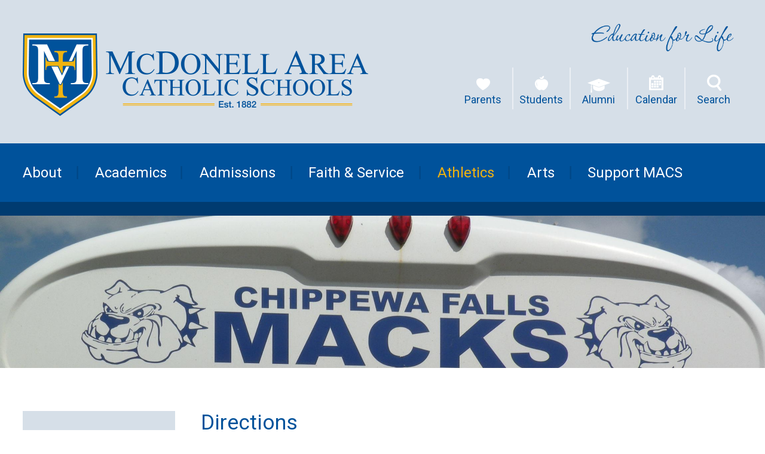

--- FILE ---
content_type: text/html;charset=UTF-8
request_url: https://www.mcdonellareacatholicschools.org/athletics/directions.cfm
body_size: 48696
content:
<!DOCTYPE html>
<html lang="en">
<head>
<meta charset="utf-8">
<meta name="viewport" content="width=device-width,user-scalable=no,initial-scale=1.0,minimum-scale=1.0,maximum-scale=1.0">
<meta name="robots" content="index,follow" />
<meta http-equiv="cache-control" content="max-age=172800" />

<title>Directions - McDonell Area Catholic Schools</title>

<link rel="shortcut icon" href="https://www.mcdonellareacatholicschools.org/custom/images/favicon.ico" />

<link href="https://www.mcdonellareacatholicschools.org/pro/responsive/css/global.css?v=20241007065900" rel="stylesheet" type="text/css" />  



<link href="https://www.mcdonellareacatholicschools.org/css.css?v=8_11072023101146" rel="stylesheet" type="text/css" />


	<link href="https://www.mcdonellareacatholicschools.org/implementation_colors.css?v=8_11072023101146" rel="stylesheet" type="text/css"  />


<link href="https://www.mcdonellareacatholicschools.org/css_menu.css?v=8_11072023101146" rel="stylesheet" type="text/css" />




<link rel="stylesheet" href="//maxcdn.bootstrapcdn.com/font-awesome/4.3.0/css/font-awesome.min.css">
<link rel="stylesheet" href="https://www.mcdonellareacatholicschools.org/pro/responsive/css/dis-font/styles.css?v=8_11072023101146" />



<script type="text/javascript" src="//ajax.googleapis.com/ajax/libs/jquery/3.6.3/jquery.min.js" integrity="sha384-Ft/vb48LwsAEtgltj7o+6vtS2esTU9PCpDqcXs4OCVQFZu5BqprHtUCZ4kjK+bpE" crossorigin="anonymous"></script>



    <!-- Global site tag (gtag.js) - Google Analytics -->
    <script async src="https://www.googletagmanager.com/gtag/js?id=UA-26221504-2"></script>
    <script>
        window.dataLayer = window.dataLayer || [];
        function gtag(){dataLayer.push(arguments);}
        gtag('js', new Date());
        gtag('config', 'UA-26221504-2');
    </script>

</head><body>
<script>
	
	 $( document ).ready(function() {
		 $('.middle_column ').prepend("<a id='content-start'></a>")
	 });
</script>
<div id="skip-nav"><a href="#content-start">Skip Navigation</a></div>
     <section id="main_sec">
 
        <header>
            <div class="wrapper">
            	<div class="header-inner">
					
	<a href="javascript:void(0);" class="utilityToggleMenu"><i class="fa fa-link"></i></a>
    <ul class="utility_nav">
        	
                <li class="utility-nav-item first has-children">
                	<a href="/parents/"  class="m9 link"><span>Parents</span><span class="expand"></span></a>
                    <ul>
  <li><a href="https://www.mcdonellareacatholicschools.org/parents/" class="drop1 drop1_first">Parents</a>
  </li>
  <li><a href="https://www.mcdonellareacatholicschools.org/parents/forms.cfm" class="drop1 drop1_first">Forms | Resources</a>
  </li>
  <li><a href="https://www.mcdonellareacatholicschools.org/students/handbooks.cfm" target="_blank" class="drop1 drop1_first">Handbook / Course Book</a>
  </li>
  <li><a href="https://www.mcdonellareacatholicschools.org/parents/parent-blast-archive.cfm" class="drop1 drop1_first">Parent Blast Archive</a>
  </li>
  <li><a href="https://familyportal.renweb.com/" target="_blank" class="drop1 drop1_first">FACTS</a>
  </li>
  <li><a href="https://www.mcdonellareacatholicschools.org/parents/macs-be-your-best.cfm" class="drop1 drop1_first">OakLeaf Student Assistance</a>
  </li>
  <li><a href="/support-macs/scrip.cfm" target="_blank" class="drop1 drop1_first">Scrip</a>
  </li>
  <li><a href="/support-macs/parent-clubs.cfm" class="drop1 drop1_first">Parent Clubs</a>
  </li>
  <li><a href="https://www.mcdonellareacatholicschools.org/parents/parent-resources.cfm" class="drop1 drop1_first">Parent Resources</a>
  </li>
  <li><a href="https://www.mcdonellareacatholicschools.org/parents/chippewa-county-resources.cfm" class="drop1 drop1_first">Chippewa County Resources</a>
  </li>
  <li><a href="https://www.mcdonellareacatholicschools.org/parents/diocesan-awards.cfm" class="drop1 drop1_last">Diocesan Awards</a>
  </li>
</ul>


                </li>
                
                <li class="utility-nav-item has-children">
                	<a href="/students/"  class="m10 link"><span>Students</span><span class="expand"></span></a>
                    <ul>
  <li><a href="https://www.mcdonellareacatholicschools.org/students/" class="drop1 drop1_first">Students</a>
  </li>
  <li><a href="https://www.mcdonellareacatholicschools.org/students/handbooks.cfm" class="drop1 drop1_first">Handbooks / Course Book</a>
  </li>
  <li><a href="https://www.mcdonellareacatholicschools.org/students/request-transcript.cfm" class="drop1 drop1_first">Request Transcript</a>
  </li>
  <li><a href="https://classroom.google.com/" target="_blank" class="drop1 drop1_first">Google Classroom</a>
  </li>
  <li><a href="https://familyportal.renweb.com/en-us/school/index?familyId=0&schoolCode=HGE" target="_blank" class="drop1 drop1_first">FACTS</a>
  </li>
  <li><a href="https://www.mcdonellareacatholicschools.org/students/lunch-menus.cfm" class="drop1 drop1_first">Lunch Menus</a>
  </li>
  <li><a href="http://www.schoolcounselingmacs.weebly.com/" target="_blank" class="drop1 drop1_last">Senior Scholarships</a>
  </li>
</ul>


                </li>
                
                <li class="utility-nav-item has-children">
                	<a href="/alumni/"  class="m11 link"><span>Alumni</span><span class="expand"></span></a>
                    <ul>
  <li><a href="https://supportmacs.org/campaigns/macs-ab-mcdonell-vision-fund" target="_blank" class="drop1 drop1_first">Donate Now</a>
  </li>
  <li><a href="https://www.mcdonellareacatholicschools.org/alumni/" class="drop1 drop1_first">Alumni</a>
  </li>
  <li><a href="https://www.mcdonellareacatholicschools.org/alumni/news.cfm" class="drop1 drop1_first">News</a>
  </li>
  <li><a href="https://www.mcdonellareacatholicschools.org/alumni/tournament.cfm" class="drop1 drop1_first">Alumni Weekend</a>
  </li>
  <li><a href="https://www.mcdonellareacatholicschools.org/support-macs/alumni-class-giving-competition.cfm" target="_blank" class="drop1 drop1_first">Alumni Class Giving Competition</a>
  </li>
  <li><a href="https://www.mcdonellareacatholicschools.org/alumni/honoraryalumni.cfm" class="drop1 drop1_first">Honorary Alumni Nomination Form</a>
  </li>
  <li><a href="https://www.mcdonellareacatholicschools.org/alumni/halloffame.cfm" class="drop1 drop1_first">Hall of Fame Nomination Form</a>
  </li>
  <li><a href="https://www.mcdonellareacatholicschools.org/alumni/reunions.cfm" class="drop1 drop1_first">Class Reunions</a>
  </li>
  <li><a href="https://www.mcdonellareacatholicschools.org/alumni/updateinformation.cfm" class="drop1 drop1_first">Update Information</a>
  </li>
  <li><a href="https://www.mcdonellareacatholicschools.org/alumni/request-transcript.cfm" class="drop1 drop1_first">Request Transcript</a>
  </li>
  <li><a href="https://www.mcdonellareacatholicschools.org/alumni/mack-messenger.cfm" class="drop1 drop1_first">Mack Messenger</a>
  </li>
  <li><a href="http://mcdonellfoundation.org/" target="_blank" class="drop1 drop1_last">McDonell Foundation</a>
  </li>
</ul>


                </li>
                
                <li class="utility-nav-item last has-children">
                	<a href="/calendar/"  class="m12 link"><span>Calendar</span><span class="expand"></span></a>
                    <ul>
  <li><a href="https://www.mcdonellareacatholicschools.org/calendar/" class="drop1 drop1_first">Calendar</a>
  </li>
  <li><a href="http://www.cloverbeltconference.org/g5-bin/client.cgi?G5genie=159&school_id=11" target="_blank" class="drop1 drop1_last">Athletics Calendar</a>
  </li>
</ul>


                </li>
                
            <li>
            	<a href="javascript:void(0);" class="search_btn">Search</a>
                <div class="search search_field">
                    <form id="cse-search-box" action="/search.cfm">
                        <fieldset>
                            <input id="cof" name="cof" type="hidden" value="FORID:11" />
                            <input type="hidden" name="ie" value="UTF-8" />
                            <input type="hidden" name="sa" id="sa">
                            <input type="text" name="q" id="q" value="search this site..." onfocus="if(this.value=='search this site...')this.value=''" onblur="if(this.value=='')this.value='search this site...'"/>
                        </fieldset>
                    </form>
                </div>
            </li>
        </ul>

                    <div id="logo"><a href="/"><img src="/custom/images/logo.png" alt="McDonell Area Catholic Schools"></a></div>
                    <img src="/custom/images/slogan.png" width="239" alt="Education for Life" class="slogan">
                </div>
            </div>
            
    <nav id="mainnav">
    	<div class="wrapper">
    	<a href="javascript:void(0);" class="toggleMenu">Menu<i class="fa fa-bars"></i></a>
    	<ul id="topnav" class="nav">
        	
                <li class="nav-item first has-children">
                	<a href="/about/"  class="m2 link"><span>About</span><span class="expand"></span></a>
                    <ul>
  <li><a href="https://www.mcdonellareacatholicschools.org/about/" class="drop1 drop1_first">About</a>
  </li>
  <li><a href="https://www.mcdonellareacatholicschools.org/about/presidentswelcome.cfm" class="drop1 drop1_first">President's Welcome</a>
  </li>
  <li><a href="https://www.mcdonellareacatholicschools.org/about/directions.cfm" class="drop1 drop1_first">Contact Us | Directions</a>
  </li>
  <li><a href="https://www.mcdonellareacatholicschools.org/about/safeenvironment.cfm" class="drop1 drop1_first">Safe Environment</a>
  </li>
  <li><a href="https://www.mcdonellareacatholicschools.org/about/whymacs.cfm" class="drop1 drop1_first">Why MACS</a>
  </li>
  <li><a href="https://www.mcdonellareacatholicschools.org/about/2030-strategic-plan.cfm" class="drop1 drop1_first">2030 Strategic Plan</a>
  </li>
  <li><a href="https://www.mcdonellareacatholicschools.org/about/history.cfm" class="drop1 drop1_first drop1_haschildren">History</a>
    <div class="drop_level2_wrapper"><ul>
      <li><a href="https://www.mcdonellareacatholicschools.org/about/timeline.cfm" class="drop2 drop2_first drop2_last">Timeline</a>
      </li>
    </ul></div>
  </li>
  <li><a href="https://recruitingbypaycor.com/career/CareerHome.action?clientId=8a7883c69839304401983e6e11ea0512" target="_blank" class="drop1 drop1_first">Employment Opportunity</a>
  </li>
  <li><a href="https://www.mcdonellareacatholicschools.org/about/commission.cfm" class="drop1 drop1_first">Education Commission</a>
  </li>
  <li><a href="https://www.mcdonellareacatholicschools.org/about/facultystaff.cfm" class="drop1 drop1_first">Faculty/Staff Directory</a>
  </li>
  <li><a href="https://www.mcdonellareacatholicschools.org/about/Accreditation.cfm" class="drop1 drop1_first">Accreditation</a>
  </li>
  <li><a href="https://www.mcdonellareacatholicschools.org/about/technology.cfm" class="drop1 drop1_first">Technology</a>
  </li>
  <li><a href="https://www.mcdonellareacatholicschools.org/about/livestream.cfm" class="drop1 drop1_first">MACSTV</a>
  </li>
  <li><a href="https://www.mcdonellareacatholicschools.org/about/macs-employee.cfm" class="drop1 drop1_last drop1_haschildren">MACS Employee</a>
    <div class="drop_level2_wrapper"><ul>
      <li><a href="https://www.mcdonellareacatholicschools.org/about/ascension-employee-assistance-program.cfm" class="drop2 drop2_first drop2_last">Ascension Employee  Assistance Program</a>
      </li>
    </ul></div>
  </li>
</ul>


                </li>
                
                <li class="nav-item has-children">
                	<a href="/academics/"  class="m3 link"><span>Academics</span><span class="expand"></span></a>
                    <ul>
  <li><a href="https://www.mcdonellareacatholicschools.org/academics/" class="drop1 drop1_first">Academics</a>
  </li>
  <li><a href="https://www.mcdonellareacatholicschools.org/academics/stcharles.cfm" class="drop1 drop1_first drop1_haschildren">St. Charles Preschool & Primary School</a>
    <div class="drop_level2_wrapper"><ul>
      <li><a href="https://www.mcdonellareacatholicschools.org/academics/3k.cfm" class="drop2 drop2_first">Little Macks 3K</a>
      </li>
      <li><a href="https://www.mcdonellareacatholicschools.org/academics/4k.cfm" class="drop2">Little Macks 4K</a>
      </li>
      <li><a href="https://www.mcdonellareacatholicschools.org/academics/primaryschool.cfm" class="drop2">St. Charles K-2</a>
      </li>
      <li><a href="https://www.mcdonellareacatholicschools.org/academics/supers2.cfm" class="drop2">Supers After School Program</a>
      </li>
      <li><a href="https://www.mcdonellareacatholicschools.org/academics/campmacks.cfm" class="drop2">Camp Macks Summer Program</a>
      </li>
      <li><a href="https://www.mcdonellareacatholicschools.org/academics/schoolcounseling.cfm" class="drop2">St. Charles School Counseling</a>
      </li>
      <li><a href="https://www.mcdonellareacatholicschools.org/academics/curriculumk-2.cfm" class="drop2 drop2_last">Curriculum K-2</a>
      </li>
    </ul></div>
  </li>
  <li><a href="https://www.mcdonellareacatholicschools.org/academics/elementary.cfm" class="drop1 drop1_first drop1_haschildren">Holy Ghost Elementary School</a>
    <div class="drop_level2_wrapper"><ul>
      <li><a href="https://www.mcdonellareacatholicschools.org/academics/curriculumthreefive.cfm" class="drop2 drop2_first">Curriculum 3-5</a>
      </li>
      <li><a href="https://www.mcdonellareacatholicschools.org/academics/schoolcounselinghg.cfm" class="drop2 drop2_last">Holy Ghost School Counseling</a>
      </li>
    </ul></div>
  </li>
  <li><a href="https://www.mcdonellareacatholicschools.org/academics/middle.cfm" class="drop1 drop1_first drop1_haschildren">Notre Dame Middle School</a>
    <div class="drop_level2_wrapper"><ul>
      <li><a href="https://www.mcdonellareacatholicschools.org/academics/curriculum-6-8.cfm" class="drop2 drop2_first">Curriculum 6-8</a>
      </li>
      <li><a href="https://www.mcdonellareacatholicschools.org/academics/nd_schoolnews.cfm" class="drop2">Notre Dame School News</a>
      </li>
      <li><a href="https://www.mcdonellareacatholicschools.org/academics/schoolcounselingms.cfm" class="drop2">Notre Dame School Counseling</a>
      </li>
      <li><a href="https://www.mcdonellareacatholicschools.org/academics/bell.cfm" class="drop2 drop2_last">ND Bell Schedule</a>
      </li>
    </ul></div>
  </li>
  <li><a href="https://www.mcdonellareacatholicschools.org/academics/high.cfm" class="drop1 drop1_first drop1_haschildren">McDonell Central Catholic High School</a>
    <div class="drop_level2_wrapper"><ul>
      <li><a href="https://www.mcdonellareacatholicschools.org/academics/mcdscouncil.cfm" class="drop2 drop2_first">McD Student Council</a>
      </li>
      <li><a href="https://www.mcdonellareacatholicschools.org/academics/schoolcounselinghs.cfm" class="drop2">McDonell High School Counseling</a>
        <div class="drop_level3_wrapper_mobile"><ul class="level3">
          <li><a href="https://www.mcdonellareacatholicschools.org/academics/testing.cfm" class="drop3 drop3_first">Academic Testing</a></li>
          <li><a href="https://www.mcdonellareacatholicschools.org/academics/scholarships.cfm" class="drop3">Scholarships</a></li>
          <li><a href="https://www.mcdonellareacatholicschools.org/academics/fafsa.cfm" class="drop3">FAFSA</a></li>
          <li><a href="https://www.mcdonellareacatholicschools.org/academics/financial.cfm" class="drop3">Financial Aid</a></li>
          <li><a href="https://www.mcdonellareacatholicschools.org/academics/college.cfm" class="drop3 drop3_last">College & Career Readiness</a></li>
        </ul></div>
      </li>
      <li><a href="https://www.mcdonellareacatholicschools.org/academics/hsbell.cfm" class="drop2">McD Bell Schedule</a>
      </li>
      <li><a href="https://www.mcdonellareacatholicschools.org/academics/curriculumninetwelve.cfm" class="drop2">Curriculum 9-12</a>
      </li>
      <li><a href="https://www.mcdonellareacatholicschools.org/academics/mcd_schoolnews.cfm" class="drop2 drop2_last">School News</a>
      </li>
    </ul></div>
  </li>
  <li><a href="https://www.mcdonellareacatholicschools.org/academics/libraries.cfm" class="drop1 drop1_last">Libraries</a>
  </li>
</ul>


                </li>
                
                <li class="nav-item has-children">
                	<a href="/admissions/"  class="m4 link"><span>Admissions</span><span class="expand"></span></a>
                    <ul>
  <li><a href="https://www.mcdonellareacatholicschools.org/admissions/new-how-to-apply-1.cfm" class="drop1 drop1_first">How to Apply or Re-Enroll</a>
  </li>
  <li><a href="https://www.mcdonellareacatholicschools.org/admissions/tuition-affordability.cfm" class="drop1 drop1_first">Tuition & Affordability</a>
  </li>
  <li><a href="https://www.mcdonellareacatholicschools.org/admissions/the-mack-path.cfm" class="drop1 drop1_last">The Mack Path</a>
  </li>
</ul>


                </li>
                
                <li class="nav-item has-children">
                	<a href="/faith-service/"  class="m5 link"><span>Faith &amp; Service</span><span class="expand"></span></a>
                    <ul>
  <li><a href="https://www.mcdonellareacatholicschools.org/faith-service/" class="drop1 drop1_first">Faith & Service</a>
  </li>
  <li><a href="https://www.mcdonellareacatholicschools.org/faith-service/schoolmasstimes.cfm" class="drop1 drop1_first">School Mass Times</a>
  </li>
  <li><a href="https://www.mcdonellareacatholicschools.org/faith-service/meitler.cfm" class="drop1 drop1_first">Pastoral Plan - “Envisioning Our Future”</a>
  </li>
  <li><a href="https://www.mcdonellareacatholicschools.org/faith-service/campus-ministry.cfm" class="drop1 drop1_first">Campus Ministry</a>
  </li>
  <li><a href="https://www.mcdonellareacatholicschools.org/faith-service/catholic.cfm" class="drop1 drop1_first">Catholic Life</a>
  </li>
  <li><a href="https://www.mcdonellareacatholicschools.org/faith-service/parishes.cfm" class="drop1 drop1_first">Parishes - Bishop</a>
  </li>
  <li><a href="https://www.mcdonellareacatholicschools.org/faith-service/prolife.cfm" class="drop1 drop1_first">Pro-Life</a>
  </li>
  <li><a href="https://www.mcdonellareacatholicschools.org/faith-service/retreats.cfm" class="drop1 drop1_first">Retreats</a>
  </li>
  <li><a href="https://www.mcdonellareacatholicschools.org/faith-service/unsunghero.cfm" class="drop1 drop1_first drop1_haschildren">Unsung Hero</a>
    <div class="drop_level2_wrapper"><ul>
      <li><a href="https://www.mcdonellareacatholicschools.org/faith-service/louanne_baier.cfm" class="drop2 drop2_first">Louanne Baier</a>
      </li>
      <li><a href="https://www.mcdonellareacatholicschools.org/faith-service/denny_laramy.cfm" class="drop2">Denny Laramy</a>
      </li>
      <li><a href="https://www.mcdonellareacatholicschools.org/faith-service/carol_way.cfm" class="drop2 drop2_last">Carol Way</a>
      </li>
    </ul></div>
  </li>
  <li><a href="https://www.mcdonellareacatholicschools.org/faith-service/student-ambassadors.cfm" class="drop1 drop1_last drop1_haschildren">Student Ambassadors</a>
    <div class="drop_level2_wrapper"><ul>
      <li><a href="https://www.mcdonellareacatholicschools.org/faith-service/activities.cfm" class="drop2 drop2_first">Activities</a>
      </li>
      <li><a href="https://www.mcdonellareacatholicschools.org/faith-service/demographics.cfm" class="drop2">Demographics</a>
      </li>
      <li><a href="https://www.mcdonellareacatholicschools.org/faith-service/depaul.cfm" class="drop2 drop2_last">St. Vincent De Paul</a>
      </li>
    </ul></div>
  </li>
</ul>


                </li>
                
                <li class="nav-item active has-children">
                	<a href="/athletics/"  class="m6 link"><span>Athletics</span><span class="expand"></span></a>
                    <ul>
  <li><a href="https://www.mcdonellareacatholicschools.org/athletics/" class="drop1 drop1_first">Athletics</a>
  </li>
  <li><a href="https://www.mcdonellareacatholicschools.org/athletics/athletics-middle.cfm" class="drop1 drop1_first drop1_haschildren">Athletics 5-8</a>
    <div class="drop_level2_wrapper"><ul>
      <li><a href="https://www.mcdonellareacatholicschools.org/athletics/middle-wrestling.cfm" class="drop2 drop2_first">Wrestling</a>
      </li>
      <li><a href="https://www.mcdonellareacatholicschools.org/athletics/middle-boys-soccer.cfm" class="drop2">Boys Soccer</a>
      </li>
      <li><a href="https://www.mcdonellareacatholicschools.org/athletics/middle-girls-soccer.cfm" class="drop2">Girls Soccer</a>
      </li>
      <li><a href="https://www.mcdonellareacatholicschools.org/athletics/middle-cross-country.cfm" class="drop2">Cross Country</a>
      </li>
      <li><a href="https://www.mcdonellareacatholicschools.org/athletics/middle-football.cfm" class="drop2">Football</a>
      </li>
      <li><a href="https://www.mcdonellareacatholicschools.org/athletics/middle-volleyball.cfm" class="drop2">Volleyball</a>
      </li>
      <li><a href="https://www.mcdonellareacatholicschools.org/athletics/middle-basketball-boys.cfm" class="drop2">Boys Basketball</a>
      </li>
      <li><a href="https://www.mcdonellareacatholicschools.org/athletics/middle-basketball-girls.cfm" class="drop2">Girls Basketball</a>
      </li>
      <li><a href="https://www.mcdonellareacatholicschools.org/athletics/middle-track-and-field.cfm" class="drop2 drop2_last">Track and Field</a>
      </li>
    </ul></div>
  </li>
  <li><a href="https://www.mcdonellareacatholicschools.org/athletics/high-school-athletics.cfm" class="drop1 drop1_first drop1_haschildren">Athletics 9-12</a>
    <div class="drop_level2_wrapper"><ul>
      <li><a href="https://www.mcdonellareacatholicschools.org/athletics/gymnastics.cfm" class="drop2 drop2_first">Gymnastics</a>
      </li>
      <li><a href="https://www.mcdonellareacatholicschools.org/athletics/golfgirls.cfm" class="drop2">Girls Golf</a>
      </li>
      <li><a href="https://www.mcdonellareacatholicschools.org/athletics/tennis.cfm" class="drop2">Girls Tennis</a>
      </li>
      <li><a href="https://www.mcdonellareacatholicschools.org/athletics/high-school-crosscountry.cfm" class="drop2">Cross Country</a>
      </li>
      <li><a href="https://www.mcdonellareacatholicschools.org/athletics/high-school-football.cfm" class="drop2">Football</a>
      </li>
      <li><a href="https://www.mcdonellareacatholicschools.org/athletics/high-school-soccer-boys.cfm" class="drop2">Boys Soccer</a>
      </li>
      <li><a href="https://www.mcdonellareacatholicschools.org/athletics/high-school-swimming-girls.cfm" class="drop2">Girls Swimming</a>
      </li>
      <li><a href="https://www.mcdonellareacatholicschools.org/athletics/high-school-volleyball.cfm" class="drop2">Volleyball</a>
      </li>
      <li><a href="https://www.mcdonellareacatholicschools.org/athletics/high-school-basketball-boys.cfm" class="drop2">Boys Basketball</a>
      </li>
      <li><a href="https://www.mcdonellareacatholicschools.org/athletics/high-school-basketball-girls.cfm" class="drop2">Girls Basketball</a>
      </li>
      <li><a href="https://www.mcdonellareacatholicschools.org/athletics/high-school-hockey.cfm" class="drop2">Boys Hockey</a>
      </li>
      <li><a href="https://www.mcdonellareacatholicschools.org/athletics/hockeygirls.cfm" class="drop2">Girls Hockey</a>
      </li>
      <li><a href="https://www.mcdonellareacatholicschools.org/athletics/high-school-swimming-boys.cfm" class="drop2">Boys Swimming</a>
      </li>
      <li><a href="https://www.mcdonellareacatholicschools.org/athletics/high-school-wrestling.cfm" class="drop2">Wrestling</a>
      </li>
      <li><a href="https://www.mcdonellareacatholicschools.org/athletics/high-school-baseball.cfm" class="drop2">Baseball</a>
      </li>
      <li><a href="https://www.mcdonellareacatholicschools.org/athletics/high-school-golf.cfm" class="drop2">Boys Golf</a>
      </li>
      <li><a href="https://www.mcdonellareacatholicschools.org/athletics/high-school-soccer-girls.cfm" class="drop2">Girls Soccer</a>
      </li>
      <li><a href="https://www.mcdonellareacatholicschools.org/athletics/high-school-softball.cfm" class="drop2">Softball</a>
      </li>
      <li><a href="https://www.mcdonellareacatholicschools.org/athletics/high-school-track-and-field.cfm" class="drop2 drop2_last">Track and Field</a>
      </li>
    </ul></div>
  </li>
  <li><a href="/support-macs/mabc.cfm" class="drop1 drop1_first">MABC</a>
  </li>
  <li><a href="https://www.mcdonellareacatholicschools.org/athletics/athletic-forms.cfm" class="drop1 drop1_first">Athletic Forms</a>
  </li>
  <li><a href="https://www.mcdonellareacatholicschools.org/athletics/facilities.cfm" class="drop1 drop1_first">Facility Usage</a>
  </li>
  <li><a href="https://www.mcdonellareacatholicschools.org/athletics/bus-usage.cfm" class="drop1 drop1_first">Bus Usage</a>
  </li>
  <li><a href="https://www.mcdonellareacatholicschools.org/athletics/directions.cfm" class="drop1 drop1_last">Directions</a>
  </li>
</ul>


                </li>
                
                <li class="nav-item has-children">
                	<a href="/arts/"  class="m7 link"><span>Arts</span><span class="expand"></span></a>
                    <ul>
  <li><a href="https://www.mcdonellareacatholicschools.org/arts/" class="drop1 drop1_first">Fine Arts</a>
  </li>
  <li><a href="https://www.mcdonellareacatholicschools.org/arts/music.cfm" class="drop1 drop1_first drop1_haschildren">Music</a>
    <div class="drop_level2_wrapper"><ul>
      <li><a href="https://www.mcdonellareacatholicschools.org/arts/band.cfm" class="drop2 drop2_first">Band</a>
      </li>
      <li><a href="https://www.mcdonellareacatholicschools.org/arts/choir.cfm" class="drop2 drop2_last">Choir</a>
      </li>
    </ul></div>
  </li>
  <li><a href="https://www.mcdonellareacatholicschools.org/arts/visual-arts.cfm" class="drop1 drop1_first">Visual Arts</a>
  </li>
  <li><a href="https://www.mcdonellareacatholicschools.org/arts/theatre-arts.cfm" class="drop1 drop1_first drop1_haschildren">Theatre Arts</a>
    <div class="drop_level2_wrapper"><ul>
      <li><a href="https://www.mcdonellareacatholicschools.org/arts/roald-dahl-s-willy-wonka.cfm" class="drop2 drop2_first">Roald Dahl's Willy Wonka</a>
      </li>
      <li><a href="https://www.mcdonellareacatholicschools.org/arts/arthur-miller-s-the-crucible.cfm" class="drop2">Arthur Miller's The Crucible</a>
      </li>
      <li><a href="https://www.mcdonellareacatholicschools.org/arts/fiddler-on-the-roof.cfm" class="drop2">Fiddler on the Roof</a>
      </li>
      <li><a href="https://www.mcdonellareacatholicschools.org/arts/the-inn-around-the-corner.cfm" class="drop2">The Inn Around the Corner</a>
      </li>
      <li><a href="https://www.mcdonellareacatholicschools.org/arts/schoolofrock.cfm" class="drop2">School of Rock</a>
      </li>
      <li><a href="https://www.mcdonellareacatholicschools.org/arts/mmmmn.cfm" class="drop2">Murder Me, Murder Me Not</a>
      </li>
      <li><a href="https://www.mcdonellareacatholicschools.org/arts/cinderella.cfm" class="drop2">Cinderella</a>
      </li>
      <li><a href="https://www.mcdonellareacatholicschools.org/arts/my_fair_lady.cfm" class="drop2">My Fair Lady</a>
      </li>
      <li><a href="https://www.mcdonellareacatholicschools.org/arts/guys-dolls.cfm" class="drop2">Guys and Dolls</a>
      </li>
      <li><a href="https://www.mcdonellareacatholicschools.org/arts/millie.cfm" class="drop2">Millie</a>
      </li>
      <li><a href="https://www.mcdonellareacatholicschools.org/arts/wizard-of-oz.cfm" class="drop2 drop2_last">Wizard of Oz</a>
      </li>
    </ul></div>
  </li>
  <li><a href="https://www.mcdonellareacatholicschools.org/arts/fine-arts-boosters.cfm" class="drop1 drop1_first">Fine Arts Boosters</a>
  </li>
  <li><a href="https://www.mcdonellareacatholicschools.org/arts/craft-show.cfm" class="drop1 drop1_last">Fall Craft Show</a>
  </li>
</ul>


                </li>
                
                <li class="nav-item last has-children">
                	<a href="/support-macs/"  class="m8 link"><span>Support MACS</span><span class="expand"></span></a>
                    <ul>
  <li><a href="https://www.mcdonellareacatholicschools.org/support-macs/" class="drop1 drop1_first">Support MACS</a>
  </li>
  <li><a href="https://www.mcdonellareacatholicschools.org/support-macs/gift.cfm" class="drop1 drop1_first drop1_haschildren">A.B. McDonell Vision Fund</a>
    <div class="drop_level2_wrapper"><ul>
      <li><a href="https://supportmacs.org/campaigns/macs-ab-mcdonell-vision-fund" target="_blank" class="drop2 drop2_first drop2_last">Donate Now</a>
      </li>
    </ul></div>
  </li>
  <li><a href="https://www.mcdonellareacatholicschools.org/support-macs/corporate.cfm" class="drop1 drop1_first drop1_haschildren">Corporate Sponsors</a>
    <div class="drop_level2_wrapper"><ul>
      <li><a href="https://www.mcdonellareacatholicschools.org/support-macs/become-a-corporate-sponsor.cfm" class="drop2 drop2_first drop2_last">Become a Corporate Sponsor</a>
      </li>
    </ul></div>
  </li>
  <li><a href="https://www.mcdonellareacatholicschools.org/support-macs/events.cfm" class="drop1 drop1_first drop1_haschildren">Events</a>
    <div class="drop_level2_wrapper"><ul>
      <li><a href="https://www.mcdonellareacatholicschools.org/support-macs/spaghetti-spectacular.cfm" class="drop2 drop2_first">Spaghetti Spectacular</a>
      </li>
      <li><a href="https://www.mcdonellareacatholicschools.org/support-macs/spring-spectacular.cfm" class="drop2 drop2_last">Spring Spectacular</a>
      </li>
    </ul></div>
  </li>
  <li><a href="https://www.mcdonellareacatholicschools.org/support-macs/update-contact-information.cfm" class="drop1 drop1_first">Update Contact Information</a>
  </li>
  <li><a href="https://www.mcdonellareacatholicschools.org/support-macs/alumni-class-giving-competition.cfm" class="drop1 drop1_first">Alumni Class Giving Competition</a>
  </li>
  <li><a href="https://www.mcdonellareacatholicschools.org/support-macs/plannedgiving.cfm" class="drop1 drop1_first">Planned Giving</a>
  </li>
  <li><a href="https://www.mcdonellareacatholicschools.org/support-macs/volunteer.cfm" class="drop1 drop1_first">Volunteer</a>
  </li>
  <li><a href="https://www.mcdonellareacatholicschools.org/support-macs/scrip.cfm" class="drop1 drop1_first">Scrip</a>
  </li>
  <li><a href="https://www.mcdonellareacatholicschools.org/support-macs/mackchat.cfm" class="drop1 drop1_first">Mack Chat Podcast</a>
  </li>
  <li><a href="https://www.mcdonellareacatholicschools.org/support-macs/parent-clubs.cfm" class="drop1 drop1_first drop1_haschildren">Parent Clubs</a>
    <div class="drop_level2_wrapper"><ul>
      <li><a href="https://www.mcdonellareacatholicschools.org/support-macs/parent-ambassadors.cfm" class="drop2 drop2_first">Parent Ambassadors</a>
      </li>
      <li><a href="https://www.mcdonellareacatholicschools.org/support-macs/musicboost.cfm" class="drop2">Fine Arts Boosters</a>
      </li>
      <li><a href="https://www.mcdonellareacatholicschools.org/support-macs/macsfaithboosters.cfm" class="drop2">Faith Boosters</a>
      </li>
      <li><a href="https://www.mcdonellareacatholicschools.org/support-macs/hands.cfm" class="drop2">HandS</a>
      </li>
      <li><a href="https://www.mcdonellareacatholicschools.org/support-macs/mabc.cfm" class="drop2">MABC</a>
      </li>
      <li><a href="https://www.mcdonellareacatholicschools.org/support-macs/spiritofthemacks.cfm" class="drop2 drop2_last">Spirit of the Macks</a>
      </li>
    </ul></div>
  </li>
  <li><a href="https://www.mcdonellareacatholicschools.org/support-macs/campaign.cfm" class="drop1 drop1_first">Campaign</a>
  </li>
  <li><a href="https://www.mcdonellareacatholicschools.org/support-macs/mcdonell_foundation.cfm" class="drop1 drop1_last">McDonell Foundation</a>
  </li>
</ul>


                </li>
                
        </ul>
        </div>
    </nav>

        </header>

            <div id="banner">
                
                <img src="https://www.mcdonellareacatholicschools.org/banner44_2.jpg" border="0" alt="Mack Bus"/>
                
            </div>  
        
    	<div id="body_container">
        
        <section class="two_column w_left">
        <div class="wrapper">
     
                <div class="left_column">
                    <section id="sidebar">   	
                            
<div id="menu"><ul>
<li class="no_children_1 leftnav_first"><a href="https://www.mcdonellareacatholicschools.org/athletics/" class="ln" id="lnk_6">Athletics</a></li>
<li class="has_children_1 leftnav_first"><a href="https://www.mcdonellareacatholicschools.org/athletics/athletics-middle.cfm" class="ln" id="lnk_12">Athletics 5-8</a>

</li>
<li class="has_children_1 leftnav_first"><a href="https://www.mcdonellareacatholicschools.org/athletics/high-school-athletics.cfm" class="ln" id="lnk_19">Athletics 9-12</a>

</li>
<li class="no_children_1 leftnav_first"><a href="/support-macs/mabc.cfm" onclick="javascript: pageTracker._trackPageview('/support-macs/mabc.cfm'); " class="ln" id="lnk_183">MABC</a></li>
<li class="no_children_1 leftnav_first"><a href="https://www.mcdonellareacatholicschools.org/athletics/athletic-forms.cfm" class="ln" id="lnk_35">Athletic Forms</a></li>
<li class="no_children_1 leftnav_first"><a href="https://www.mcdonellareacatholicschools.org/athletics/facilities.cfm" class="ln" id="lnk_271">Facility Usage</a></li>
<li class="no_children_1 leftnav_first"><a href="https://www.mcdonellareacatholicschools.org/athletics/bus-usage.cfm" class="ln" id="lnk_287">Bus Usage</a></li>
<li class="no_children_1 leftnav_last default"><a href="https://www.mcdonellareacatholicschools.org/athletics/directions.cfm" class="ln_default" id="lnk_37">Directions</a></li>

</ul></div>


                        
                        <a href="/" class="left_logo"><img src="/custom/images/shield.png" alt=""></a>
                    </section>
                </div>                    
            
<div class="middle_column with_left">
<h1 id="page_heading" align="left">Directions</h1>
<div class="detail_padding detail_textgraphic" id="tool_267560"><a name="detailid_267560"></a>
<p><strong>McDonell Central Catholic High School<br />
1316 Bel Air Boulevard, Chippewa Falls, WI 54729</strong></p>

<p><strong>&nbsp; &nbsp; &nbsp;</strong><a href="https://www.google.com/maps/place/1316+Bel+Air+Blvd,+Chippewa+Falls,+WI+54729/@44.9356001,-91.4162184,17z/data=!3m1!4b1!4m2!3m1!1s0x87f8a6f2ae85c59b:0x29f1c9bedb921f7f?hl=en" target="_blank">Google Maps</a></p>

<p><strong>From North of Chippewa Falls:</strong> South&nbsp;on US-53 to Cty-S exit. East (left) on Cty-S about 1 mile to Cty-Q. South (right) on Cty-Q. &nbsp;County Hwy-Q becomes Wheaton St.&nbsp;West (right) onto Coleman Street. &nbsp;South (left) onto Terrill Street. &nbsp;West (right) onto Bel Air Boulevard.</p>

<p><strong>From South of Chippewa Falls:</strong>&nbsp;North on US-53 to Business Hwy-29/Cty-X exit. East (left) about 2 miles to Wagner Street. North (left) on Wagner Street and up hill. &nbsp;West (left) onto Mansir Street. &nbsp;Mansir curves to right (North) and turns into Wheaton Street. &nbsp;West (first left) onto Coleman Street. &nbsp;South (left) onto Terrill Street. &nbsp;West (right) onto Bel Air Boulevard.</p>

<hr />
<p><strong>Notre Dame Middle School<br />
1316 Bel Air Boulevard, Chippewa Falls, WI 54729</strong></p>

<p><strong>&nbsp; &nbsp; &nbsp;</strong><a href="https://www.google.com/maps/place/1316+Bel+Air+Blvd,+Chippewa+Falls,+WI+54729/@44.9356001,-91.4162184,17z/data=!3m1!4b1!4m2!3m1!1s0x87f8a6f2ae85c59b:0x29f1c9bedb921f7f?hl=en" target="_blank">Google Maps</a></p>

<p><strong>From North of Chippewa Falls:</strong>&nbsp;South on US-53 to Cty-S exit. East (left) on Cty-S about 1 mile to Cty-Q. South (right) on Cty-Q. &nbsp;County Hwy-Q becomes Wheaton St. Turn right onto Coleman Street.&nbsp;South (left) onto Terrill Street. &nbsp;West (right) onto Bel Air Boulevard.</p>

<p><strong>From South of Chippewa Falls:</strong>&nbsp;North on US-53 to Business Hwy-29/Cty-X&nbsp;exit. East (left) about 2 miles to Wagner Street. North (left) on Wagner Street and up hill. &nbsp;West (left) onto Mansir Street. &nbsp;Mansir curves to right (North) and turns into Wheaton Street. &nbsp;West (first left) onto Coleman Street.&nbsp;South (left) onto Terrill Street. &nbsp;West (right) onto Bel Air Boulevard.</p>

<hr />
<p><strong>Holy Ghost Elementary School<br />
436 South Main St., Chippewa Falls, WI 54729</strong></p>

<p><strong>&nbsp; &nbsp; &nbsp;</strong><a href="https://www.google.com/maps/place/436+S+Main+St,+Chippewa+Falls,+WI+54729/@44.9230468,-91.3930367,17z/data=!3m1!4b1!4m2!3m1!1s0x87f8a67165dbe41f:0x73c172ff076bf65b?hl=en" target="_blank">Google Maps</a></p>

<p><b>From North and South of Chippewa Falls: </b>East (left) onto Business&nbsp;Hwy 29/Cty-X. &nbsp;Travel approximately&nbsp;2 miles to Main St. &nbsp;South (right) onto&nbsp;Main St. bridge. Travel approximately 1 mile. &nbsp;Holy Ghost is at top of hill on right side.</p>

<hr />
<p><strong>Hobbs Ice Center<br />
915 Menomonie Street, Eau Claire, WI</strong></p>

<p><strong>&nbsp; &nbsp; &nbsp;</strong><a href="https://www.google.com/maps/place/915+Menomonie+St,+Eau+Claire,+WI+54703/@44.8004975,-91.5208146,17z/data=!3m1!4b1!4m2!3m1!1s0x87f8bd80fef2ed5b:0x5dae2d256f8284c1?hl=en" target="_blank">Google Maps</a></p>

<p><strong>From Hwy. 53 north or south:</strong> &nbsp;Take exit #87 off Hwy. 53 onto Clairemont Ave. (Hwy. 12). Travel west on Clairemont Ave. for 3.4 miles to Menomonie St. (Just before Menomonie St., you will pass over the Chippewa River.) Turn right onto Menomonie St. at first stoplight after going over river. Follow Menomonie Street to Hobbs Ice Center, which will be on the right at 915 Menomonie St.</p>

<hr />
<p><strong>Chippewa Ice Arena<br />
839 First Avenue, Chippewa Falls, WI</strong></p>

<p><strong>&nbsp; &nbsp; &nbsp;</strong><a href="https://www.google.com/maps/place/839+1st+Ave,+Chippewa+Falls,+WI+54729/@44.9507779,-91.3887068,17z/data=!3m1!4b1!4m2!3m1!1s0x87f8a64a14d2c4eb:0x5bd9e1046ee2e20e?hl=en" target="_blank">Google Maps</a></p>

<p><strong>From North and&nbsp;South of Chippewa Falls:</strong> North on US-53 to Business Hwy-29/Cty-X&nbsp;exit. East about 2 miles to Hwy-124/Rushman Dr. Continue East (straight) through roundabout follow Hwy-124 North&nbsp;to 1st Ave. East (right) on 1st Ave. to arena (approx. 1 mile).</p>

<hr />
<p><strong>Hobbs Ice Center<br />
2300 Spooner Avenue, Altoona, WI</strong></p>

<p><strong>&nbsp; &nbsp; &nbsp;</strong><a href="https://www.google.com/maps/place/2300+Spooner+Ave,+Altoona,+WI+54720/@44.8072205,-91.4480033,17z/data=!3m1!4b1!4m2!3m1!1s0x87f8bc811403f99b:0xaa3e3e78bede8158?hl=en" target="_blank">Google Maps</a></p>

<p><strong>From North of Altoona:</strong>&nbsp;Take US-53 South to River Prairie Dr. Exit 89. &nbsp;East (left) on River Prairie Dr. &nbsp;South (right) on Oak Leaf Way (turns into 10th St West). &nbsp;East (left) on&nbsp;Spooner Ave. Destination on left.</p>

<p><strong>From South of Altoona:</strong> &nbsp;Take US-53 North to Hwy 12. &nbsp;East (right) on Hwy 12. &nbsp;North (left) on 10th St. &nbsp;East (right) on Spooner Ave. for one block. &nbsp;Destination on left.</p>

<hr />
<p><strong>Casper Park<br />
W Canal Street, Chippewa Falls, WI</strong></p>

<p><strong>&nbsp; &nbsp; &nbsp;</strong><a href="https://www.google.com/maps/place/Casper+Park/@44.9210262,-91.4138246,16z/data=!4m2!3m1!1s0x87f8a68359f1fb5b:0xfb94274766f71eeb" target="_blank">Google Maps</a></p>

<p><strong>From South of Chippewa Falls:</strong> &nbsp;Hwy 124 North to left 40th Ave (in Hallie, just pass 53 north exit). Watch for Casper Park and Hallie Park Signs. &nbsp;Right 117th St - continue to follow Hallie Park and Casper Park Signs. &nbsp;Right 50th Ave - continue to follow Hallie Park and Casper Park Signs.</p>

<p><strong>From East, West, &amp; North of Chippewa Falls:</strong>&nbsp; Business Hwy 29/Cty-X toward downtown Chippewa Falls. &nbsp;South on Main St (next to Burger King) Go over bridge next to Burger King. &nbsp;Right on Canal St- watch for Casper Park Signs. &nbsp;Left on Old Eau Claire Rd.</p>

<hr />
<p><strong>Dorais Football Field&nbsp;(Chippewa Falls High School)<br />
Coleman Street, Chippewa Falls, WI</strong></p>

<p><strong>&nbsp; &nbsp; &nbsp;</strong><a href="https://www.google.com/maps/place/975+Coleman+St,+Chippewa+Falls,+WI+54729/@44.9360524,-91.4132429,17z/data=!3m1!4b1!4m2!3m1!1s0x87f8a6f34521d155:0x94370d96d329c156?hl=en" target="_blank">Google Maps</a></p>

<p><strong>From North of Chippewa Falls:</strong> South on US-53 to Cty-S exit. East (left) on Cty-S about 1 mile to Cty-Q. South (right) on Cty-Q. &nbsp;County Hwy-Q becomes Wheaton St. Turn West (right) onto Coleman Street. &nbsp;Parking on left.</p>

<p><strong>From South of Chippewa Falls:</strong> South on US-53 to Business Hwy-29/Cty-X exit. East (left) about 2 miles to Wagner Street. North (left) on Wagner Street and up hill. &nbsp;West (left) onto Mansir Street. &nbsp;Mansir curves to right (North) and turns into Wheaton Street. &nbsp;West (first left) onto Coleman Street. Parking on left.</p> 
</div>
</div>

					<div class="nav-drop"></div>
				</div>
            </section>
		</div>
 
       <footer>
            <div class="footer-btm">
                <div class="wrapper">
                    <div class="footer-column">
                        <div class="footer-logo"><a href="/"><img src="/custom/images/footer_logo.png" alt="McDonell Area Catholic Schools"></a></div>
                        <div class="footer-address">
                            <p>1316 Bel Air Blvd. Chippewa Falls, WI 54729</p>
                            <p>Phone <span>|</span> <a href="tel:7157230538">715.723.0538</a><br>
                            Fax <span>|</span> <cite>715.723.1501</cite></p>
                            <p><strong><a href="https://dpi.wi.gov/accountability/report-cards" target="_blank">DPI School and District Report Cards</a></strong></p>
                        </div>
                    </div>
                    <div class="footer-column">
                        <ul class="footer-utility">
                            <li><a href="/calendar">Calendar</a></li>
                            <li><a href="/about/employeelogin.cfm">Employee Login</a></li>
                            <li><a href="/support-macs/corporate.cfm">Corporate Sponsors</a></li>
                            <li><a href="/about/directions.cfm">Contact Us</a></li>
                        </ul>
                        <ul class="footer-utility">
                            <li><a href="/about/livestream.cfm">Live Stream</a></li>
                            <li><a href="http://www.volunteerspot.com/group/496504986011">Volunteer Spot</a></li>
                            <li><a href="/faith-service/parishes.cfm">Parishes</a></li>
                            <li><a href="/about/facultystaff.cfm">Staff Directory</a></li>
                        </ul>
                    </div>
                    <div class="footer-column">
                        <div class="social">
                            <a href="https://www.facebook.com/McDonell-Area-Catholic-Schools-251975181504776/" class="facebook" target="_blank"><img src="/custom/images/facebook.png" alt=""></a>
                            <a href="https://twitter.com/McDonell_HS" class="twitter" target="_blank"><img src="/custom/images/twitter.png" alt=""></a>
							<a href="https://www.instagram.com/themackway/?hl=en" class="twitter" target="_blank"><img src="/custom/images/instagram.png" alt=""></a>
                            
							<a href="https://www.wrisa.net/" class="wrisa" target="_blank"></a>
                        </div>
                    </div>
                    <div class="clear"></div>
                </div>
            </div>
            <div class="footer-credit">
                <div class="wrapper">
                    <div class="footer-nav">
                       <a href="/about/" >About</a><span> | </span><a href="/academics/" >Academics</a><span> | </span><a href="/admissions/" >Admissions</a><span> | </span><a href="/faith-service/" >Faith &amp; Service</a><span> | </span><a href="/athletics/" >Athletics</a><span> | </span><a href="/arts/" >Arts</a><span> | </span><a href="/support-macs/" >Support MACS</a>
                    </div>
                      <a href="https://factsmgt.com/products/education-technology/website-services/" class="schoolsite credit" target="_blank"><img src="https://www.mcdonellareacatholicschools.org/pro/cms_logo.png" alt="FACTS Website Services" /></a> 
                
                    <p class="statement">McDonell Area Catholic Schools admits students of any race, color, national, and ethnic origin to all the rights, privileges, programs, and activities generally accorded or made available to students at the school. It does not discriminate on the basis of race, color, national and ethnic origin in administration of its educational policies, admissions policies, scholarship and loan programs, and athletic and other school-administered programs</p>
                </div>
            </div>
		</footer>

	</section>
	
    <script type="text/javascript" src="/pro/js/view.js?v=1"></script>

<script type="text/javascript">
    $(document).ready(function() {
		$(".search_btn").click(function() {
		  $(".search_field").fadeToggle( "fast", function() {
			  $(".search_btn").toggleClass( "active", function() {
			  });
		  });
		});
		$(".utilityToggleMenu").click(function(){
			$('span.expand').removeClass('toggle_minus');
			$(".utility_nav").slideToggle(500);
			$(this).toggleClass('actv');
			return false;
		});
		$('.utility_nav li.has-children > a .expand').click(function(e) {
			e.stopImmediatePropagation();
			e.preventDefault();
			$(this).parent('a').next().slideToggle();
			$(this).toggleClass('actv');
		});
		$(window).resize(function(e) {
			if($(window).width() > 960){
			  $(".utility_nav").removeAttr("style");
			  $('ul').removeAttr('style');
			  $(".utilityToggleMenu").removeClass('close');
			}
		});
		//menu toggle 
		$(".toggleMenu").click(function(){
			$('ul ul').removeAttr('style');
			$('span.expand').removeClass('toggle_minus');
			$("#topnav").slideToggle(500);
			$(this).toggleClass('actv');
			return false;
		});
		if($("#topnav ul li").has('ul'))
			{$('#topnav ul li ul').parent('li').addClass('submenu');}
		$('#topnav a.drop1_haschildren').after('<span class="expand"></span>')
		$('#topnav li .expand').click(function(e){
			e.preventDefault();
			$(this).next('ul').slideToggle(500);
			$(this).toggleClass('toggle_minus');
			$(this).next('div').find('ul').slideToggle(500);
		})
		$('nav ul.nav li.has-children > a .expand').click(function(e) {
			e.stopImmediatePropagation();
			e.preventDefault();
			$(this).parent('a').next().slideToggle();
			$(this).toggleClass('actv');
		});
		$(window).resize(function(e) {
			if($(window).width() > 960){
			  $("#topnav").removeAttr("style");
			  $('ul').removeAttr('style');
			  $(".toggleMenu").removeClass('close');
			}
		});
		$(window).on('load',function(){
			if($(window).width() < 940){
				NavHTML = $('#sidebar').clone();
				$('#sidebar').hide();
				$('.nav-drop').before('<div class="apnd"></div>')
				$('.apnd').append(NavHTML)
			}else{
				$('.apnd').remove();
				$('#sidebar').show();
				}
			})
		
		$(window).resize(function(){
			if($(window).width() < 940){
			NavHTML = $('#sidebar').clone();
			$('#sidebar').hide();
			if(!$('.wrapper').hasClass('apnd')){
				$('.nav-drop').before('<div class="apnd"></div>')
				$('.apnd').append(NavHTML)
				}
			}else{
				$('.apnd').remove();
				$('#sidebar').show();
				}
			})
    });
    </script>

</body>
</html>


--- FILE ---
content_type: text/css
request_url: https://www.mcdonellareacatholicschools.org/css.css?v=8_11072023101146
body_size: 38724
content:
@import url("custom/css/reset.css");
@import url('//fonts.googleapis.com/css?family=Roboto:100,100italic,300,300italic,400,400italic,500,500italic,700,700italic,900,900italic');
@import url('//fonts.googleapis.com/css?family=Crimson+Text:600italic');
/*****RESET*****/
body, html{
	min-height: 100%; 
	width: 100%;
	font-size:100%;
	padding:0;
	margin:0;}
div, h1, h2, h3, h4, h5, h6, form, p{
	padding:0;
	margin:0;}
img, fieldset {
	border:none;
	margin:0;
	padding:0;}
*:focus{outline:none;}
.clearfix {clear: both;}
img {
  height: auto;
  max-width: 100%;
  vertical-align: middle;
  border: 0;
  -ms-interpolation-mode: bicubic;}
  
/*****GENERAL*****/
body{
	font-family: 'Roboto', Arial, Helvetica, sans-serif;
	font-size: 1.5rem;
    line-height: 2.375rem;
	padding:0;
	margin:0;
	font-weight:normal;
	background:#ffffff;
	color:#464646;}
a{color:#00529b; text-decoration:none;}
a:hover{color:#00529b; text-decoration:underline;}
.gsc-results-wrapper-overlay{line-height:normal;}
input:focus, a:focus, textarea:focus {
    outline: none;
}
h1, h2, h3, h4, h5, h6,.tool_headline1,.tool_headline2 {font-weight: 400;}
p {
    font-size: 1.5rem;
    line-height: 2.375rem;
    color: #464646;
	margin-bottom:2.4rem}
h1 {
    font-size: 2.75rem;
    line-height: 2.5rem;
    color: #00529b;}
h2 {
    font-size: 2.375rem;
    line-height: 2.75rem;
    color: #003b70;}
h3 {
    font-size: 2.1875rem;
    line-height: 2.3125rem;
    color: #00529b;}
.tool_headline1{
	font-size: 2.1875rem;
    line-height: 2.3125rem;
    color: #00529b;
	margin-bottom:0.5rem;}
h3.toolhead{margin-bottom:0.75rem;}
h4 {
    font-size: 1.5rem;
    line-height: 1.875rem;
    color: #00529b;}
#body_container h4,#contentscroll h4 {
    padding: 1.875rem 0;
    margin: 1.25rem 0;
    border-bottom: 2px solid #f0b310;
    border-top: 2px solid #f0b310;
    color: #003b70;
    font-size: 1.625rem;
    line-height: 2.375rem;
    font-weight: 400;}
h5 {
    font-size: 1.5rem;
    line-height: 1.875rem;
    color: #00529b;}
.tool_headline2{
	 font-size: 1.5rem;
    line-height: 1.875rem;
    color: #00529b;
	margin-bottom:0.5rem;}
h6 {
    font-size: 1.5rem;
    line-height: 1.875rem;
    color: #edb212;
    text-transform: uppercase;}
input, textarea, keygen, select{
	font-size: 1.5rem;
    line-height: 2.375rem;
    color: #464646;
	transition: all 0.3s;
    -webkit-transition: all 0.3s;
	font-family: 'Roboto', Arial, Helvetica, sans-serif;}
ul,ol{
	font-size: 1.5rem;
    line-height: 2.375rem;}
.button {background:    #003b70;
border-radius: 11px;
padding:       20px 20px;
color:         #ffffff;
display:       inline-block;
font:          normal bold 18px/1 "Open Sans", sans-serif;
text-align:    center;}
.button:hover {backgroun: #004787;}
/*****HEADER*****/	
header {
    width: 100%;
	float:left;
    position: relative;
	display:inline-block;
    z-index: 200;
    float: left;
    border-bottom: 23px solid #003b70;
    background: #d6dfe8;}
.header-inner{
	width:100%;
	position:relative;
	display:inline-block;
	float:left;}
header #logo {
    display: block;
    float: left;
    margin: 3.5rem 0 2.875rem;
    z-index: 9;
    position: relative;
}
header .slogan {
    position: absolute;
    right: 14px;
    top: 40px;
	max-width:239px;
}

/*****FOOTER*****/
footer {
    width: 100%;
    float: left;
    position: relative;
	display:inline-block;}
.footer-top {
    padding: 4.875rem 0 4rem;
    width: 100%;
    position: relative;
    border-top: 28px solid #003b70;
    background: #d6dfe8;}
.footer-top #slogan {
    padding-bottom: 3.125rem;
    color: #004787;
    font-size: 2.25rem;
    line-height: 2.8125rem; 
    text-align: center;
	font-family:'Crimson Text',serif;}
.footer-top #slogan span {display: block;max-width:1218px; margin:0 auto;}
.footer-top .graphic {
	width: 50%;
    margin: auto;}
.footer-top .graphic a {
    max-width: 50%;
    margin: auto;
    display: block;}
.footer-btm {
    padding: 4.25rem 0 2rem;
    width: 100%;
    position: relative;
    background: #00529b;
	display:inline-block;
	float:left;}
.footer-btm .footer-column {
    width: 39.5%;
    float: left;
    position: relative;
    z-index: 1;}
.footer-btm .footer-column:nth-child(2) {
    padding: 0 0 0 1rem;
    margin: 1.5625rem 0 0;
    width: 45%;
    border-left: 2px solid #004787;}
.footer-btm .footer-column:nth-child(3) {
    margin-top: 1.8125rem;
    width: 155px;
    float: right;}
.footer-nav {
    padding: 0.5rem 0 0;
    margin: 0;
    float: left;
	font-size: 1rem;
    display: block;
    line-height: 1.5rem;
	color: #f0b310;
	width:80%;}
.footer-nav a {
    float: left;
    text-decoration: none;
    color: #f0b310;
    font-size: 1rem;
    display: block;
    line-height: 1.5rem;
    font-weight: 400;}
.footer-nav span{display:inline-block; float:left; margin: 0 1.6%}
.footer-nav a:hover {color: #d6dfe8;}
.footer-btm .footer-logo {float: left;}
.social {
    padding: 0;
    margin-top: 2rem;
    float: right;
    overflow: hidden;}
.social a {
    display: block;
    float: left;
    border-radius: 3px;
    -webkit-border-radius: 3px;
    background: #d6dfe8;}
.social a.twitter {margin-left: 0.5rem;}
.social a:hover {background-color: #f0b310;}
.social a.advanced {
    width: 101px;
    height: 61px;
    margin-top: 7px;
    background: url(custom/images/advanced.png) left top no-repeat;}
.social a.advanced:hover {background: url(custom/images/advanced.png) left bottom no-repeat;}
.social a.wrisa {
    width: 155px;
    height: 61px;
    margin-top: 7px;
    background: url(custom/images/wrisa_logo.png) left top no-repeat;}
.social a.wrisa:hover {background: url(custom/images/wrisa_logo.png) left bottom no-repeat;}
.footer-credit {
    padding: 1.9rem 0;
    background: #003b70;
    float: left;
    width: 100%;}
.footer-credit a.credit {
    width: 117px;
    height: 36px;
    margin: auto;
    float: right;}
.footer-address {
    padding: 0.875rem 0 0 16.8%;
    width: 83.2%;
    float: left;}
.footer-address p {
    padding: 0.5rem 0;
    color: #fff;
    font-size: 1.125rem;
    line-height: 1.5rem;
    margin-bottom: 20px;}
.footer-address p cite {font-style: normal;}
.footer-address p cite a {color: #fff;}
.footer-address p a {
    color: #00390f;
    text-decoration: none;}
.footer-address p a:hover{
    text-decoration: underline;
}
.footer-address p span {
    color: #f0b310;
    padding: 0 0.5rem;}
.footer-address p a {
    color: #fff;
    cursor: default;}
.footer-address p a.contact {
    font-weight: 700;}
.footer-address p a.contact:hover {
    color: #5daa31;}
.footer-utility {
	margin:0;
	list-style:none;
    padding: 1rem 0;
    float: left;
    width: 50%;}
.footer-utility li {
    padding: 0;
    margin: 0;
    width: 100%;
    float: left;}
.footer-utility li:first-child {padding-left: 0;}
.footer-utility li a {
    padding: 0.6rem 0 0.5rem 3.5rem;
    display: inline-block;
    letter-spacing: -0.02rem;
    color: #ffffff;
    text-transform: uppercase;
    text-decoration: none;
    font-size: 1.5rem;
    line-height: 1.875rem;
    font-weight: 400;
    background: url(custom/images/footer-utility-icon1.png) left center no-repeat;}
.footer-utility li a:hover{color:#003b70;}
.footer-utility li:nth-child(2) a{background-image:url(custom/images/footer-utility-icon2.png);}
.footer-utility li:nth-child(3) a{background-image:url(custom/images/footer-utility-icon3.png);}
.footer-utility li:nth-child(4) a{background-image:url(custom/images/footer-utility-icon4.png);}
.footer-utility:nth-child(2) li:nth-child(1) a{background-image:url(custom/images/footer-utility-icon5.png);}
.footer-utility:nth-child(2) li:nth-child(2) a{background-image:url(custom/images/footer-utility-icon6.png);}
.footer-utility:nth-child(2) li:nth-child(3) a{background-image:url(custom/images/footer-utility-icon7.png);}
.footer-utility:nth-child(2) li:nth-child(4) a{background-image:url(custom/images/footer-utility-icon8.png);}
.footer-credit{width:100%;position:relative;}

p.statement {width: 100%; font-size: 16px; color: #ffffff; line-height: 20px; float: left; text-align: center; margin: 20px 0 0;}
/*****INSIDE PAGES*****/
.wrapper{
	width:1500px;
	margin:0 auto}
#main_sec {
    width: 100%;
    min-height: 100%;
    overflow: hidden;
    position: relative;}
#body_container {
    padding: 4.5rem 0;
    float: left;
    width: 100%;
    position: relative;
	display:inline-block;}

.left_column {
    width: 21.2%;
    float: left;
    position: relative;
	display:inline-block;}
#sidebar{
	padding-bottom: 5rem;
	background: #d6dfe8;
	width:100%;
	position: relative;
	display:inline-block;}
#sidebar .left_logo {
    position: absolute;
    left: 50%;
    transform: translateX(-50%);
    -webkit-transform: translateX(-50%);
    bottom: -2.4375rem;}
.right_column {
    width: 21.2%;
    float: right;
	position: relative;
	display:inline-block;}
.right_column h3.toolhead {
    padding: 1rem 7.2%;
	width:85.6%;
    text-transform: inherit;
	margin:0;
    color: #fff;
    font-size: 1.5rem;
    line-height: 1.875rem;
    background: #00529b;}
.right_content {
    padding: 1.5625rem 7.2%;
	width:85.6%;
    margin-bottom: 4.375rem;
    background: #d6dfe8;}
.right_column a, .right_column a:hover { color: #f0b310;}

.middle_column{
	width:100%;
	padding: 0;
	float:left;}
.middle_column.with_left{width:75.3%; padding: 0 0 0 3.5%;}
.middle_column.with_both{width:50.6%; padding: 0 3.5% 0 3.5%;}
.middle_column.with_right{width:75.3%; padding: 0 3.5% 0 0;}
#banner {
	width:100%;
	display:inline-block;
	float:left;
	overflow:hidden;}
#banner img {
    width: 100%;
	display:inline-block;}
#page_heading {
    margin-bottom: 2.375rem;
    position: relative;
	background:#fff;
	display: inline-block;
    border-bottom: 2px solid #f0b310;
	width:100%;
	padding-bottom:0.75rem;}
/*#page_heading:before {
    content: '';
    position: absolute;
    right:0;
    bottom: 45%;
    width: 80%;
    height: 2px;
    background: #f0b310;}*/
.detail_calendar{font-size:50%; line-height:120%;}
.right_column  .calendar_grid td{ padding: 0.125em;}
.detail_minical .calendar_form .month_header {font-size: 1.5rem;}
.staff_sec{font-size:75%;}
.calendar_grid td a{font-size:0.875rem;}
.calendar_grid .calendar_grid_event .calendar_event_tooltip .calendar_tooltip_dt{font-size:0.625rem;}
.category li{font-size:0.875rem;}
/*****HOME PAGE*****/
.home h3.toolhead, .home .toolhead {
    font-size: 2.25rem;
    line-height: 2.5rem;
    text-transform: capitalize;
    color: #00529b;
	margin-bottom:0;}
.home h3.toolhead span, .home .toolhead span {
    padding: 0 4% 0.5rem 0;
    display: inline-block;
    border-bottom: 2px solid #f0b310;}
.slideshow {
    width: 100%;
    float: left;
	display:inline-block;
    overflow: hidden;
    position: relative;
    border-bottom: 28px solid #003b70;}
.slider{margin-bottom:-1px;}
.slideshow img {
    width: 100%;
	display:inline-block;
   	float:left;
    position: relative;}
.slideshow .slide-text {
    position: absolute;
    left: 26%;
    transform: translateX(-50%);
    -webkit-transform: translateX(-50%);
    bottom: 5.5%;
	width:35%}
.slideshow .pager {
    position: absolute;
    right: 20%;
    bottom: 5.5%;
    z-index: 105;}
.slideshow .pager span {
    float: left;
    display: block;
    margin-left: 0.625rem;
    cursor: pointer;
    width: 12px;
    height: 12px;
    text-indent: -9999px;
    border-radius: 50%;
    -webkit-border-radius: 50%;
    background: rgba(255,255,255,0.4);}
.slideshow .pager span.cycle-pager-active {background: rgba(255,255,255,1);}
.slideshow .slide {
    width: 100%;
	display:inline-block;
	float:left;
	position:relative;}
.slideshow .block {
    padding: 1.5rem 5.5%;
    max-width: 89%;
    background: rgba(214,223,232,0.9);}
.slideshow .block span {
    display: block;
    color: #505050;
    font-size: 1.25rem;
    line-height:1.625rem;
    font-weight: 400;}
.slideshow .block p{margin-bottom:0;}
.slideshow .block span a {
    color: #00529b;
    text-decoration: none;
    font-weight: 400;}
.slideshow .block span a:hover {color: #eeb61d;}
.news-section{
    width: 100%;
    position: relative;
    overflow: hidden;
    float: left;
	display:inline-block;}
.news-slideshow  {
    width: 100%;
    position: relative;
    overflow: hidden;
	display:inline-block;}
/*.news-section .news-slide{
	width:100%;
	display:inline-block;}	*/
.news-section .news-slide {
    padding: 14px;
    margin-right: 24px;
    width: 388px;
    height: 142px;
    border: 3px solid #d6dfe8;
    background: #fff;
	display:inline-block;
	float:left;}
.news-section .news-item{
	width:28.5%;
	border: 3px solid #d6dfe8;
	padding:0.875rem 1%;
	display:inline-block;
	float:left;
	background:#fff;
	margin:0 1%;
}
.news-section .news-slide .announce_img{
	width:28.6%;
    margin: 0 4% 0.5rem 0;
	min-height:130px;
    float: left;}
.news-section a {
    white-space: normal;
    text-decoration: none;}
.news-section a:hover {
    color: #f0b310;}
.news-section h4 {
    white-space: normal;
    font-size: 1.5rem;
    line-height: 1.5rem;
    font-weight: 400;}
.news-section .gap {
    padding: 0px 5% 0 5.8%;
    margin: 2.8125rem 0 0;
    position: relative;}
.news-section p {
    color: #464646;
    font-size: 1.0625rem;
    line-height: 1.3125rem;
    white-space: normal;
	margin:0;}
.news-section .news-item p,.news-section .news-item h4{width:67.4%;float:right;}
.news-section .news-item.no_img p,.news-section .news-item.no_img h4{width:100%;float:none;}
.news-section #news-prev {
    position: absolute;
    left: 0px;
    top: 50%;
    width: 41px;
    height: 94px;
    margin-top: -2.5rem;
    cursor: pointer;
	color: #f0b310;
    background: url(custom/images/prv_btn.png) left top no-repeat;}
.news-section #news-next {
    position: absolute;
    right: 0px;
    top: 50%;
    width: 41px;
    height: 94px;
	font-size:4.25rem;
    margin-top: -2.5rem;
    cursor: pointer;
	color: #f0b310;
    background: url(custom/images/next_btn.png) left top no-repeat;}
.news-section #news-prev:hover {
    background-position: left bottom;
	color: #00529b;}
.news-section #news-next:hover {
    background-position: left bottom;
	color: #00529b;}
.news-section .wrapper {
    padding: 2rem 0 3.625rem;}
.news-section .wrapper:before {
    content: '';
    position: absolute;
    right: -2%;
    top: -5%;
    width: 629px;
    height: 447px;
    background: url(custom/images/news_bg.png) no-repeat;}
	
.mid-section {
    float: left;
    width: 100%;
    position: relative;}
.mid-section {
    overflow: hidden;
    width: 100%;
    position: relative;
    background: url(custom/images/events_bg.jpg) center top no-repeat;
    background-size: cover;
	display:inline-block;}
.mid-section .bg {
    padding: 6.125rem 0 4.75rem;
    overflow: hidden;
    background: rgba(0,82,155,0.8);}
.events-header{
	width:100%;
	display:inline-block;
	float:left;}
.mid-section h3.toolhead {
    color: #fff;
    float: left;
	width: 66%;}
.mid-section h3.toolhead span {
    min-width: 85%;}
.mid-section h3.toolhead span cite {
    font-style: normal;
    top: -8px;
    position: relative;}
.mid-section .event-switch {
    padding: 0 1.7%;
    color: #004787;
    text-decoration: none;
    font-size: 24px;
    float: right;
    position: absolute;
    right: 0px;
    width: 31%;
    height: 45px;
    line-height: 45px;
    background: url(custom/images/view_btn.jpg) top repeat-x;
    border-radius: 5px;
	display:none;
}
.mid-section .event-switch.active{display:block;}
.mid-section .event-switch:hover {
    background-position: left bottom;
}
.mid-section .event-switch:before {
    content: '';
    position: absolute;
    right: 12px;
    top: 10px;
    width: 23px;
    height: 24px;
    background: url(custom/images/view_btn_arrow.png) no-repeat;
}
.mid-section .home-events {
    width: 56.5%;
    float: left;
    position: relative;}
.home-events .events-nav {
    margin: 0 0 13px;
    padding: 4px;
    width: 100%;
    float: left;
    list-style: none;
    overflow: hidden;
}
.home-events .events-nav a{
    padding: 0 8px 0 10px;
    float: left;
    background: url(custom/images/tab_sep.png) left center no-repeat;
}
.home-events .events-nav a:first-child {
    background: none;
    padding-left: 0;
}
.home-events .events-nav a {
    font-size: 14px;
    line-height: 18px;
    color: #fff;
    text-decoration: none;
}
.home-events .events-nav a:hover {color: #f0b310;}
.events-row{width:100%; display:inline-block; margin-bottom:0.875rem;}
.home-events .events-post {
    padding: 0.625rem 1.8% 0.3125rem;
    width: 28.4%;
    float: left;
    margin: 0 1.8% 0 0;
    background: #fff;}
.home-events .events-post.third-post{margin-right:0;}
.home-events .events-list{display:none;}
.home-events .events-list.active{display:block;}
.home-events .events-date {
    padding-top: 0.25rem;
    float: left;
    text-align: center;
    width: 28%;
	margin-left: -1.8%;
    padding-right: 1.8%;}
.home-events .event{
	width:65%;
	float:right;
	display:inline-block;
	border-left: 2px solid #d6dfe8;
	padding-left:3.5% }
.home-events .events-date .event-mon {
    color: #00529b;
    font-size: 1.75rem;
    line-height: 1.375rem;
    text-transform: uppercase;}
.home-events .events-date .event-day {
    color: #f0b310;
    font-size: 3.25rem;
    line-height: 2.625rem;}
.home-events .event-title {
    font-size: 1.0625rem;
    line-height: 1.125;
	width:100%;
	float:left;}
.home-events .event-time {
    color: #f0b310;
    font-size: 1.0625rem;
    line-height: 1.125;
	width:100%;
	float:left;}
.home-events p {
    color: #464646;
    font-size: 0.75rem;
    line-height: 1.0625rem;
	padding:0;
	margin:0;}
.mid-section .home-flex {
    float: right;
    width: 40%;
    border-radius: 4px;
    -webkit-border-radius: 4px;
    background: #f0b310 url(custom/images/home-flex_bg2.jpg) right top repeat-x;}
.mid-section .home-flex .block {
    padding: 2.6%;
    border-left: 24px solid #003b70;
    border-radius: 3px;
    -webkit-border-radius: 3px;
    overflow: hidden;
    background: url(custom/images/home-flex_bg.png) bottom right no-repeat;
	background-size: 80% 100%;}
.mid-section .home-flex img {
    float: left;
    border: 1px solid #fee172;
    border-radius: 3px;
    margin-right: 3.5%;
	margin-bottom:2.5rem;}
.mid-section .home-flex iframe{ max-width: 100%;}
.mid-section .home-flex .flex-header {
    padding-bottom: 15px;
    color: #004787;
    font-size: 1.5rem;
    line-height: 1.875rem;}
.mid-section .home-flex p {
    color: #464646;
    font-size: 1.125rem;
    line-height: 1.5rem;
	padding-bottom:0.75rem;
	margin:0;}
#callout-section {
    padding: 6.5rem 0 7rem;
    float: left;
    width: 100%;
	display:inline-block;
    text-align: center;
    overflow: hidden;
    position: relative;
    background: #f6f8f9;
}
#callout-section .callout {
    margin: 0 1.3%;
    display: inline-block;
    border-radius: 50%;
    -webkit-border-radius: 50%;
    width: 24%;
    box-shadow: 0 2px 6px rgba(0,0,0,0.4);
    border: 11px solid #f1ba27;}
#callout-section .callout a {
    display: block;
    position: relative;
    border-radius: 50%;
    -webkit-border-radius: 50%;}
#callout-section .callout a img {
    border-radius: 50%;
    -webkit-border-radius: 50%;
    opacity: 0.2;}
#callout-section .callout:hover a img{opacity:0.75;}
#callout-section .callout-content {
    position: absolute;
    display: block;
    width: 100%;
    left: 0px;
    text-align: center;
    top: 50%;
    transform: translateY(-50%);
    -webkit-transform: translateY(-50%);}
#callout-section .callout-content span + span {
    padding-top: 20px;
    width: 270px;
    display: block;
    border-top: 2px solid rgba(241,186,39,0.8);
    margin: auto;
    color: #464646;
    font-size: 1.25rem;
    line-height: 1.625rem;}
#callout-section .callout-content .arrow {
    display: block;
    padding: 0;
    width: 49px;
    border: none;
    height: 33px;
    margin: 20px auto 0;
    background: url(custom/images/callout_arrow.png) left top no-repeat;}
#callout-section .callout-content:hover .arrow {
    background-position: left bottom;}
#callout-section .flex-title {
    margin-top: 1.5rem;
    color: #00529b;
    font-size: 2rem;
    line-height: 2.25rem;
    height: 75px;
    overflow: hidden;
    display: block;
    max-width: 70%;
    margin: 0 auto;}

/*****MEDIA QUERIES*****/
@media only screen and (max-width: 1530px) {
	.wrapper{
		max-width:90%;
		padding:0 5%;
		margin:0 auto;}
	.detail_minical{font-size: 75%;}
	.detail_minical .calendar_form .month_header {font-size: 1.125rem;}
	.footer-utility li a{
		font-size:1.375rem;
		padding: 0.6rem 0 0.5rem 10%;}
		
	.news-section .news-slide{
		width:320px;
		height:150px;}
	#callout-section .callout-content{top:55%;}
	#callout-section .flex-title{
		font-size: 1.5rem;
		line-height: 1.75rem;
		height: 58px;}
	#callout-section .callout-content span + span{
		font-size: 1rem;
    	line-height: 1.375rem;}
}
@media only screen and (max-width: 1412px){
	.news-section .news-slide{
		width:300px;
		height:160px;}
	body{
		font-size: 1.2rem;
		line-height: 1.9rem;}
	p {
		font-size: 1.2rem;
		line-height: 1.9rem;
		margin-bottom:1.92rem}
	h1 {
		font-size: 2.2rem;
		line-height: 2.4rem;}
	h2 {
		font-size: 1.9rem;
		line-height: 2.2rem;}
	h3 {
		font-size: 1.75rem;
		line-height: 1.85rem;}
	.tool_headline1{
		font-size: 1.75rem;
		line-height: 1.85rem;}
	h4 {
		font-size: 1.2rem;
		line-height: 1.5rem;
		color: #00529b;}
	#body_container h4 {
		padding: 1.5rem 0;
		margin: 1rem 0;
		font-size: 1.3rem;
		line-height: 1.9rem;}
	h5 {
		font-size: 1.2rem;
		line-height: 1.5rem;}
	.tool_headline2{
		font-size: 1.2rem;
		line-height: 1.5rem;}
	h6 {
		font-size: 1.2rem;
		line-height: 1.5rem;}
	input, textarea, keygen, select{
		font-size: 1.2rem;
		line-height: 1.9rem;
		color: #464646;
		transition: all 0.3s;
		-webkit-transition: all 0.3s;
		font-family: 'Roboto', Arial, Helvetica, sans-serif;}
	ul,ol{
		font-size: 1.2rem;
		line-height: 1.9rem;}
}
@media only screen and (max-width: 1380px) {
	.footer-utility li a{
		font-size:1.25rem;
		padding: 0.6rem 0 0.5rem 12%;}
	.footer-top #slogan{
		font-size:2rem;
		line-height:2.125rem;}
	.footer-top #slogan span{max-width:1080px;}

}
@media only screen and (max-width: 1338px){
	.news-section .news-slide{
		width:280px;
		height:142px;
		margin-right:14px;}
	.news-section h4{font-size:1.125rem;line-height:1.125rem;}
	.news-section p{font-size: 0.875rem;line-height: 1.125rem;}
}
@media only screen and (max-width: 1300px) {
	.wrapper{
		max-width:94%;
		padding:0 3%;
		margin:0 auto;}
	/*body{
		font-size: 1.2rem;
		line-height: 1.9rem;}
	p {
		font-size: 1.2rem;
		line-height: 1.9rem;
		margin-bottom:1.92rem}
	h1 {
		font-size: 2.2rem;
		line-height: 2.4rem;}
	h2 {
		font-size: 1.9rem;
		line-height: 2.2rem;}
	h3 {
		font-size: 1.75rem;
		line-height: 1.85rem;}
	.tool_headline1{
		font-size: 1.75rem;
		line-height: 1.85rem;}
	h4 {
		font-size: 1.2rem;
		line-height: 1.5rem;
		color: #00529b;}
	#body_container h4 {
		padding: 1.5rem 0;
		margin: 1rem 0;
		font-size: 1.3rem;
		line-height: 1.9rem;}
	h5 {
		font-size: 1.2rem;
		line-height: 1.5rem;}
	.tool_headline2{
		font-size: 1.2rem;
		line-height: 1.5rem;}
	h6 {
		font-size: 1.2rem;
		line-height: 1.5rem;}
	input, textarea, keygen, select, button{
		font-size: 1.2rem;
		line-height: 1.9rem;
		color: #464646;
		transition: all 0.3s;
		-webkit-transition: all 0.3s;
		font-family: 'Roboto', Arial, Helvetica, sans-serif;}
	ul,ol{
		font-size: 1.2rem;
		line-height: 1.9rem;}*/
	.mid-section .home-flex .flex-header{font-size:1.25rem; line-height:1.75rem;}
	.mid-section .home-flex p{font-size: 1rem; line-height: 1.25rem;}
	.home-events .events-post{width:44.6%; margin-bottom:1rem;}
	.home-events .events-post.third-post{margin-right:1.8%;}
	.events-row{width:auto;display:block;margin-bottom:0;}
}
@media only screen and (max-width:1220px){
	.footer-btm .footer-column{ width: 30%; padding-right: 1rem;}
}
@media only screen and (max-width:1200px){
	.footer-utility li a{
		font-size:1.125rem;
		padding: 0.6rem 0 0.5rem 12%;}
	
	#callout-section .callout{width:28%;}
	#callout-section .callout-content{top:58%;}
	#callout-section .flex-title{
		font-size:1.25rem;
		line-height:1.5rem;
		height:48px;}
	#callout-section .callout-content span + span{
		font-size:0.875rem;
		line-height:1.125rem;
		width:215px;}
	#callout-section .callout-content .arrow{margin:0 auto 20px;}
}
@media only screen and (max-width: 1172px){
	.news-section .news-slide{
		width:260px;
		height:142px;
		margin-right:7px;}
}
@media only screen and (max-width: 1165px) {
	.footer-top #slogan{
		font-size:1.75rem;
		line-height:1.875rem;}
	.footer-top #slogan span{max-width:960px;}
}
@media only screen and (max-width:1138px){
	header #logo{width:50%; margin:5.5rem 0 3rem;}
	header #logo img{max-width:95%;}
	.footer-address{padding-left:0; width:100%;}
	.footer-address p{margin-bottom:0;}
	.footer-btm .footer-logo img{max-width:90%;}
}
@media only screen and (max-width:1110px){
	.mid-section .event-switch{font-size:1.25rem;}
}
@media only screen and (max-width:1080px){
	.footer-top #slogan{
		font-size:1.5rem;
		line-height:1.875rem;}
	.footer-top #slogan span{max-width:830px;}
	.news-section .news-slide{
		width:240px;
		height:142px;}
}
@media only screen and (max-width:1040px){
	.footer-btm .footer-column:nth-child(2){width:30%; padding: 0 0 0 2%;}
	.footer-utility li a {
		font-size: 1rem;
		padding: 0.6rem 0 0.5rem 10%;}
	.footer-btm .footer-column{width:35.5%;}
	.footer-address p{font-size: 1rem; line-height: 1.275rem;}
	.slideshow .block{padding:0.5rem 5.5%;}
	.slideshow p{font-size:1rem; line-height:1.5rem;}
	.slideshow .slide-text{width:50%;}
	.slideshow .pager{right:5%;}
	.slideshow .pager span{height:20px; width:20px;}
	
	.footer-utility{width:100%;text-align:center;}
}
@media only screen and (max-width:1024px){
	.calendar_grid .calendar_grid_event .calendar_event_tooltip{width:110px;}
}
@media only screen and (max-width:1023px){
	.calendar_grid .calendar_grid_event .calendar_event_tooltip{width:165px;}
	.mid-section .home-events{width:100%; margin-bottom:1.5rem;}
	.mid-section .home-flex{width:100%;}
	.home-events .events-post{width: 28.4%; margin-bottom:0;}
	.home-events .events-post.third-post{margin-right:0;}
	.events-row{
		width: 100%;
		display: inline-block;
		margin-bottom: 0.875rem;}
	.mid-section .home-flex .flex-header {
		font-size: 1.5rem;
		line-height: 1.875rem;}
	.mid-section .home-flex p {
		font-size: 1.125rem;
		line-height: 1.5rem;}
}
@media only screen and (max-width: 1006px){
	.news-section .news-slide{
		width:360px;
		height:142px;
		margin-right:14px;}
	.news-section h4{font-size:1.25rem;line-height:1.375rem;}
	.news-section p{font-size: 1rem;line-height: 1.5rem;}
}
@media only screen and (max-width: 974px){
	.news-section .news-slide{
		width:340px;
		height:150px;
		margin-right:14px;}
	.news-section p{font-size: 1rem;line-height: 1.375rem;}
}
@media only screen and (max-width:960px){
	header #logo{width:100%; text-align:center; margin:2.5rem 0; float:none; display:inline-block;}
	header .slogan{position:relative; float:none; display:block; margin:0 auto 1.5rem; right:auto; top:auto}
}
@media only screen and (max-width:940px){
	.footer-btm .footer-column{width:100%; text-align:center;}
	.footer-btm .footer-logo{width:100%; float:none;}
	.footer-btm .footer-logo img{max-width:100%;}
	.footer-address{border-bottom: 2px solid #004787;}
	.footer-address p{font-size: 1.125rem;	line-height: 1.5rem;}
	.footer-btm .footer-column:nth-child(2){border:0;}
	.footer-utility{text-align:left; width: 50%;}
	.footer-utility li a {
		font-size: 1.5rem;
		padding: 0.6rem 0 0.5rem 12%;}
	.footer-btm .footer-column:nth-child(2){width:70%;}
	.footer-top #slogan{
		font-size:1.5rem;
		line-height:1.625rem;}
	.detail_calendar{font-size:75%; line-height:150%;}
}
@media only screen and (max-width:939px){
	.middle_column.with_left{width:100%; padding:0;}
	.middle_column.with_both,.middle_column.with_right{width:61.5%; padding: 0 3.5% 0 0;}
	.right_column{width:35%;}
	.detail_minical .calendar_form .month_header {font-size: 1.25rem;}
	body{
		font-size: 1rem;
		line-height: 1.5rem;}
	p {
		font-size: 1rem;
		line-height: 1.5rem;
		margin-bottom:1.6rem}
	h1 {
		font-size: 1.75rem;
		line-height: 1.95rem;}
	h2 {
		font-size: 1.5rem;
		line-height: 1.75rem;}
	h3 {
		font-size: 1.4rem;
		line-height: 1.5rem;}
	.tool_headline1{
		font-size: 1.4rem;
		line-height: 1.5rem;}
	h4 {
		font-size: 1rem;
		line-height: 1.2rem;
		color: #00529b;}
	#body_container h4 {
		padding: 1.2rem 0;
		margin: 1rem 0;
		font-size: 1rem;
		line-height: 1.5rem;}
	h5 {
		font-size: 1.2rem;
		line-height: 1.35rem;}
	.tool_headline2{
		font-size: 1.2rem;
		line-height: 1.35rem;}
	h6 {
		font-size: 1rem;
		line-height: 1.2rem;}
	input, textarea, keygen, select, button{
		font-size: 1rem;
		line-height: 1.5rem;
		color: #464646;
		transition: all 0.3s;
		-webkit-transition: all 0.3s;
		font-family: 'Roboto', Arial, Helvetica, sans-serif;}
	ul,ol{
		font-size: 1rem;
		line-height: 1.5rem;}
	.staff_sec{font-size:100%;}
}
@media only screen and (max-width: 925px){
	.news-section .news-slide{
		width:300px;
		height:148px;
		margin-right:14px;}
	.news-section h4{font-size:1.125rem;line-height:1.25rem;}
	.news-section p{font-size: 1rem;line-height: 1.125rem;}
}
@media only screen and (max-width:920px){
	#callout-section .callout{width:42%; margin-bottom:0.75rem;}
	#callout-section .flex-title{
		font-size: 2rem;
		line-height: 2.25rem;
		height: 75px;}
	#callout-section .callout-content span + span{
		width:270px;
		font-size: 1rem;
    	line-height: 1.375rem;}
}
@media only screen and (max-width:880px){
	.footer-nav{width:100%; margin-bottom:1.5rem; text-align:center;}
	.footer-credit a.credit{width:100%; height:auto; text-align:center;}
	.footer-nav span{padding:0 1%;}
	.footer-top #slogan{
		font-size:1.375rem;
		line-height:1.75rem;}
	.footer-top #slogan span{max-width:750px;}
	.footer-top .graphic{width:100%;}
	.footer-utility li a{font-size:1.375rem;}
	
	.home-events .events-post{width:44.6%; margin-bottom:1rem;}
	.home-events .events-post.third-post{margin-right:1.8%;}
	.events-row{width:auto;display:block;margin-bottom:0;}
}
@media only screen and (max-width: 831px){
	.news-section .news-slide{
		width:280px;
		height:148px;
		margin-right:7px;}
}
@media only screen and (max-width:830px){
	.footer-nav a{
		width:25%;
		display:inline-block;
		margin-bottom:1.25rem;}
	.footer-nav span{display:none;}	
}
@media only screen and (max-width:810px){
	.footer-top #slogan{
		font-size:1.25rem;
		line-height:1.5rem;}
	.footer-top #slogan span{max-width:680px;}
}
@media only screen and (max-width:767px){
	.middle_column.with_both,.middle_column.with_right{width:100%; padding: 0;}
	.right_column{width:100%; padding-top:1rem; margin-top:1rem;}
	/*#banner img{max-width:160%;width:160%; margin-left:-30%;}*/
	.detail_minical{font-size: 100%;}
	.detail_minical .calendar_form .month_header {font-size: 1.5em;}
	header #logo{margin:0 0 1rem 0;}
	header .slogan{max-width:65%;width:auto;height:auto;}
	.news-section .gap{padding:0 12%;}
	#callout-section .flex-title{
		font-size: 1.5rem;
		line-height: 1.75rem;
		height: 58px;}
	#callout-section .callout-content span + span{
		width:215px;
		font-size: 0.875rem;
    	line-height: 1.125rem;}
	.news-section .news-slide{
		width:220px;
		height:158px;
		margin-right:7px;}
	.news-section p {
		font-size: 0.875rem;
		line-height: 1rem;}
}
@media only screen and (max-width:732px){
	.news-section .gap{padding:0 10%;}
	.news-section .news-slide{
		width:388px;
		height:152px;
		margin-right:24px;}
	.news-section h4{font-size:1.5rem; line-height:1.625rem;}
	.news-section p {
		font-size: 1.125rem;
		line-height: 1.25rem;}
}
@media only screen and (max-width:730px){
	.footer-utility li a{font-size:1.15rem;}
	.footer-top #slogan{
		font-size:1.625rem;
		line-height:1.875rem;}
	.footer-top #slogan span{max-width:80%;}
}
@media only screen and (max-width:680px){
	.slideshow{background:#dae2ea;}
	/*.slideshow img{
		max-width:140%;
		width:140%;
		margin-left:-20%;}*/
	.slideshow .slide-text{
		position:relative;
		left:auto;
		bottom:auto;
		width:100%;
		float:left;
		display:inline-block;
		transform:none;
		-webkit-transform:none;}
	.slideshow .pager{
		position:relative;
		left:auto;
		right:auto;
		bottom:auto;
		width:100%;
		margin:0 auto;
		display:inline-block;
		transform:none;
		-webkit-transform:none;
		text-align:center;
		margin-bottom:0.75rem;}
	.slideshow .pager span{
		float:none;
		display:inline-block;
		margin:0 2.5%;}
}
@media only screen and (max-width:660px){
	.footer-nav a{width:33%;}
	.footer-btm .footer-column:nth-child(2){padding:0;width:100%;}
	.footer-btm .footer-column:nth-child(3){float:none; margin:0 auto; max-width: 100%; text-align:center; display:inline-block;width:100%; text-align:center;}
	.social{width:155px; float:none; margin:0 auto;}
}
@media only screen and (max-width:595px){
	.news-section .gap{padding:0 12%;}
	.news-section .news-slide{
		width:340px;
		height:152px;
		margin-right:0px;}
	.news-section h4{font-size:1.5rem; line-height:1.625rem;}
	.news-section p {
		font-size: 1.125rem;
		line-height: 1.25rem;}
}
@media only screen and (max-width:580px){
	#callout-section{padding:3.5rem 0;}
	#callout-section .callout{width:80%; margin-bottom:1.25rem;}
	#callout-section .flex-title{
		font-size: 2rem;
		line-height: 2.25rem;
		height: 75px;}
	#callout-section .callout-content span + span{
		width:290px;
		font-size: 1rem;
    	line-height: 1.375rem;
		margin-bottom:20px}
}
@media only screen and (max-width:560px){
	.mid-section h3.toolhead{
		width:100%;
		margin-bottom:1.25rem;}
	.mid-section h3.toolhead span{min-width:96.6%;}
	.mid-section .event-switch{
		position:relative;
		width:96.6%;
		font-size:1.5rem;
		margin-bottom:1.25rem;}
}
@media only screen and (max-width:530px){
	.footer-utility{width:100%;text-align:center;}
	.footer-nav a{width:50%;}
	.footer-nav a:last-child{width:100%;}
	.home-events .events-post{width:94%;padding: 0.625rem 3% 0.3125rem; margin-bottom:1rem; margin-right:0;}
	.home-events .events-post.third-post{margin-right:0;}
	.home-events .events-date{width:18%;}
	.home-events .event{width:75%;}
	.mid-section .home-flex .flex-header {
		font-size: 1.25rem;
		line-height: 1.75rem;}
	.mid-section .home-flex p {
		font-size: 1rem;
		line-height: 1.25rem;}
	.mid-section .home-flex img{max-width:30%;}
	.news-section .gap{padding:0 12%;}
	.news-section .news-slide{
		width:300px;
		height:152px;
		margin-right:0px;}
	.news-section h4{font-size:1.25rem; line-height:1.375rem;}
	.news-section p {
		font-size: 1rem;
		line-height: 1.125rem;}
}
@media only screen and (max-width:480px){
	.footer-top .graphic{overflow:hidden;}
	.footer-top .graphic img{max-width:160%; width:160%; margin-left:-30%;}
}
@media only screen and (max-width:470px){
	.news-section .gap{padding:0; margin-top:0; padding-top:65px;}
	.news-section #news-prev{top:5px; left:auto; right:50px;}
	.news-section #news-next{top:5px; right:0;}
	.news-section #news-prev,.news-section #news-next{
		width:20.5px;
		height:47px;
		background-size:100% 200%;
		margin:0rem 1.5%;}
	.news-section .news-slide{
		width:380px;
		height:142px;
		margin-right:0px;}
}
@media only screen and (max-width:460px){
	.home h3.toolhead, .home .toolhead{font-size:1.75rem; line-height:2rem;}
}
@media only screen and (max-width:440px){
	.news-section .news-slide{
		width:340px;
		height:142px;
		margin-right:0px;}
}
@media only screen and (max-width:420px){
	#callout-section .flex-title{
		font-size: 1.5rem;
		line-height: 1.75rem;
		height: 56px;}
	#callout-section .callout-content span + span{
		width:215px;
		font-size: 1rem;
    	line-height: 1.375rem;
		margin-bottom:10px;}
}
@media only screen and (max-width:400px){
	.news-section .news-slide{
		width:300px;
		height:142px;
		margin-right:0px;}
}
@media only screen and (max-width:380px){
	.home h3.toolhead, .home .toolhead{font-size:1.5rem; line-height:1.75rem;}
	.mid-section h3.toolhead span cite{margin-top:0;}
	.detail_minical{font-size: 90%;}
	.detail_minical .calendar_form .month_header {font-size: 1.25rem;}
	.home-events .events-post{width:90%;padding: 0.625rem 5% 0.3125rem; }
	.home-events .events-date .event-mon{font-size:1.25rem;}
	.home-events .events-date .event-day{font-size:2.75rem;}
	#callout-section .callout-content span + span{
    	line-height: 1.25rem;
		margin-bottom:0;}
}
@media only screen and (max-width:360px){
	#callout-section .flex-title{
		font-size: 1.125rem;
		line-height: 1.375rem;
		height: 44px;}
	#callout-section .callout-content span + span{
		width:180px;
		font-size: 0.875rem;
    	line-height: 1rem;
		margin-bottom:10px;}
}
@media only screen and (max-width:356px){
	.news-section .news-slide{
		width:280px;
		height:152px;
		margin-right:0px;}
}
@media only screen and (max-width:334px){
	.news-section .news-slide{
		width:245px;
		height:160px;
		margin-right:0px;}
}
@media only screen and (max-width:300px){
	.wrapper{
		min-width:282px;
		margin:0 auto;
		width:282px;}
	.news-section .news-slide{
		width:225px;
		height:160px;
		margin-right:0px;}
	.news-section h4 {
		font-size: 1.125rem;
		line-height: 1.25rem;}
	.news-section p{font-size:0.875rem;line-height:1rem;}
}

/* Custom Google Search */

.gsc-result .gs-title{
	height: auto !important;
}

.sm3_page_content #page_heading {display:none;}

--- FILE ---
content_type: text/css
request_url: https://www.mcdonellareacatholicschools.org/implementation_colors.css?v=8_11072023101146
body_size: 4746
content:
.responsive-form input, .responsive-form textarea, .responsive-form select{border-color: #00529B; background-color: #d6dfe8;}
/*required color*/
.responsive-form .required {color:#464646;}
/*focus color*/
.responsive-form input:focus, .responsive-form textarea:focus, .responsive-form select:focus {border-color:#464646;}
/*error color*/
.responsive-form .form-label.form-captcha-error {color:#464646;}
.responsive-form .form-item.error input {border-color: #464646;}
.responsive-form .form-item .captchaDetail {border-color: #464646;color:#464646;}
/*button colors*/
.color-button {background: #d6dfe8; border-color: #00529b; color:#00529b;}
.color-button:hover {background: #00529b;  color: #d6dfe8;}
/*captcha error color*/
.captchaErrorText {color:#464646;}
/*social stream -- the background color of facebook link boxes.*/
.link-wrapper{background:#d6dfe8; border-color: #464646;}
/*month text on calendar*/
.calendar_form .calendar_nav_month{color:#004787;}
/* calendar header links (various icons and the filter controls) */
.calendar_form  a{ color:#004787;}
/*prev/next month links */
.calendar_form  .calendar_nav_previous a, .calendar_form .calendar_nav_next a{color:#464646;}
/*line in between the grid/list view icons and the print/rss/ical icons.*/
.calendar_form .calendar_view{border-color:#464646;}
/* category/go-to-date label color*/
.calendar_options label{ color:#004787;}
/* line between category filter and go-to-date controls
.calendar_options .categoryid{ border-color:#464646;}
/*border and background for category drop-down*/
.category{ border-color:#464646; background-color:#ffffff;}
/*border and text for goto date input field*/
.calendar_options input[type="text"]{ border-color: #004787; border-radius:0; box-shadow:inset 0 0 2px #004787; color:#004787}
/*calendar grid border*/
.calendar_grid td{ border-color:#464646;}
/*default event text color (for events without colored categories)*/
.calendar_grid td a{color:#464646;}
/*color for the numerals for each day*/
.calendar_grid td a span{color:#464646;}
/*color for line between each event in the calendar grid*/
.calendar_grid .calendar_grid_event{border-color:#464646;}
/*event tooltip border & background*/
.calendar_grid .calendar_grid_event .calendar_event_tooltip{ background-color:#ffffff; border-color:#464646;}
/*tooltip title*/
.calendar_grid .calendar_grid_event .calendar_event_tooltip a{ color:#004787;}
/*tooltip date*/
.calendar_grid .calendar_grid_event .calendar_event_tooltip .calendar_tooltip_dt{ color:#f0b310;}
/*tooltip description*/
.calendar_grid .calendar_grid_event .calendar_event_tooltip .calendar_tooltip_desc{ color:#464646;}
/*calendar day headers background*/
.calendar_grid .calendar_grid_headings{ background:#f0b310}
/*calendar day headers text*/
.calendar_grid .calendar_grid_headings th{color:#004787;}
/*calendar list view day headers background and text*/
.calendar_list .calendar_list_date{background-color:#f0b310; color:#004787;}
/* Message Board tool */
.blog-column2-comment{border-color:#464646;}
/*Slideshow tool*/
.cycle-pager span{color:#f0b310;}
.cycle-pager span.cycle-pager-active{color:#004787;} 
.cycle_prev_next{color:#f0b310;}
/*This is the border for each row in the directory*/
.dir-border{border-color:#464646;}
/*This is the background color and font for the header row of directory*/
.dir-head-back{ background-color:#f0b310; color:#004787;}
/*These are the default colors for a linked sortable header*/
.dir-head-link{ color:#004787;}
.dir-head-link:hover{ color:#004787;}
/*This is the color for a name that is not linked*/
.dir-unlinked{color:#464646;}
/*This is the hover color for a row in the directory*/
.dir-row:hover{ background:#d6dfe8;}
/*End Faculty List and MemberSearch Tool Colors*/
/*Profiles Name Dropdown - Background*/
.detail_profiles .staff_header .profile ul{background-color:#464646;}
/*Profiles Overlay Background and Color*/
.detail_profiles .staff_photo>ul>li .overlay{background:rgba(0,82,155,0.7);}
.detail_profiles .staff_photo>ul>li .overlaycolor {color:#ffffff;}
/*Profiles Grid Background Color*/
.detail_profiles .image_container {background-color:#464646;}
/*Tabs Tool*/
.tab-content-tab button {background-color:#f0b310 !important; color:#004787 !important; border-color:#f0b310 !important; border-right-color:#004787 !important;}
.tab-content-tab button:hover, .tab-content-tab button.active {color:#f0b310 !important; background-color:#004787 !important; border-color:#f0b310 !important;}
.tab-content-tab button:hover:nth-child(n+2), .tab-content-tab button.active:nth-child(n+2) {border-left-color:#004787 !important;}
@media only screen and (max-width: 1023px) {
.tab-content-tab button:hover:nth-child(n+2), .tab-content-tab button.active:nth-child(n+2) {border-left-color:#f0b310 !important;}
.tab-content-tab button {border-right-color:#f0b310 !important;}
}



--- FILE ---
content_type: text/css
request_url: https://www.mcdonellareacatholicschools.org/css_menu.css?v=8_11072023101146
body_size: 13001
content:
.expand,.toggleMenu,.utilityToggleMenu{display:none;}
/*****UTILITY NAVIGATION*****/
.utility_nav{
	float:right;
	position:relative;
	z-index:200;
	margin: 0;
    padding: 0;
    list-style: none;
	width:35%;
	margin-top:113px;
	display:block;}
.utility_nav ul{list-style:none;}
.utility_nav li{
	padding:0 0 2rem;
	position:relative;
	font-size:0.875rem;
	line-height:1.25rem;
	float:left;
	font-weight:normal;
	text-transform:capitalize;
	width: 20%;
    text-align: center;}
.utility_nav li ul{position:absolute;left:0px;top:0px;display:none;}
.utility_nav li a{
	padding:2.75rem 2.6% 0.375rem;
	font-size:1.125rem;
	text-decoration:none;
	color:#00529b;
	display:block;
	line-height:1.25rem;
	border-left:2px solid #ebeff4;
	font-weight:normal;
	background:url(custom/images/utility_nav_icon1.png) center 10px no-repeat;}
.utility_nav li:first-child a{border:none;}
.utility_nav li:nth-child(2) a{background-image:url(custom/images/utility_nav_icon2.png);}
.utility_nav li:nth-child(3) a{background-image:url(custom/images/utility_nav_icon3.png);}
.utility_nav li:nth-child(4) a{background-image:url(custom/images/utility_nav_icon4.png);}
.utility_nav li:nth-child(5) ul{left:auto;right:15px;}
.utility_nav li:nth-child(5) a{background-image:url(custom/images/utility_nav_icon5.png);}
.utility_nav li a:hover,.utility_nav li:hover a, .utility_nav li.active a{
	color:#f0b310;
	background-image:url(custom/images/utility_nav_icon1-hover.png);}
.utility_nav li:nth-child(2) a:hover, .utility_nav li:nth-child(2):hover a, .utility_nav li.active:nth-child(2) a{background-image:url(custom/images/utility_nav_icon2-hover.png);}
.utility_nav li:nth-child(3) a:hover, .utility_nav li:nth-child(3):hover a, .utility_nav li.active:nth-child(3) a{background-image:url(custom/images/utility_nav_icon3-hover.png);}
.utility_nav li:nth-child(4) a:hover, .utility_nav li:nth-child(4):hover a, .utility_nav li.active:nth-child(4) a{background-image:url(custom/images/utility_nav_icon4-hover.png);}
.utility_nav li:nth-child(5) a:hover, .utility_nav li:nth-child(5) a.active, .utility_nav li:nth-child(5):hover a{color:#f0b310;background-image:url(custom/images/utility_nav_icon5-hover.png);}
.utility_nav li > ul{
	padding:20px 26px 20px;
	margin:0;
	text-align:left;
	display:none;
	width:192px;
	position:absolute;
	left:0;
	top:97px;
	background:rgba(0,71,135,0.9);}
.utility_nav li > ul:before{
	width:0;
	height:0;
	border-style:solid;
	border-width:0 17px 14px 17px;
	border-color:transparent transparent rgba(0,71,135,0.9) transparent;
	content:'';
	position:absolute;
	left:23px;
	top:-14px;}
.utility_nav li:nth-child(5) > ul:before{left:auto;right:23px;}
.utility_nav li:hover li{
	padding:0.5rem 0 0.5rem;
	margin:0;
	width:100%;
	background:none;
	border:none;
	text-align:left;
	width:100%;}
.utility_nav .drop_level2_wrapper{display:none;}
.utility_nav li:hover li a{
	padding:0;
	height:auto;
	color:#d6dfe8;
	font-size:1.5rem;
	line-height:normal;
	background:none !important;border:none;}
.utility_nav li:hover li a:hover, .utility_nav li:hover li:hover a{color:#f0b310;background:none;}
.utility_nav li:hover ul{display:block;}
.search {
    position: absolute;
    right: 0px;
    top: 80px;
    display: none;}
.search input[type="text"] {
    padding: 0.625rem 1rem;
    float: left;
    width: 240px;
    height: 30px;
    border: 5px solid #003b70;
    color: #00529b;
    font-size: 1rem;
    font-weight: 400;}
/*****MAIN NAVIGATION*****/
#mainnav{
	position:relative;
	width:100%;
	display:inline-block;
	float:left;
	text-align:center;
	background:#00529b;
	margin: 0;
    padding: 0;
    list-style: none;}
#mainnav ul{
	list-style:none;
	width:100%;
	text-align:center;
	margin: 0;
    padding: 0;
    list-style: none;}
#mainnav li{
	padding:0 3% 0 0;
	margin:0 3% 0 0;
	float:left;
	position:relative;
	text-transform:capitalize;
	line-height:4rem;
	background:url(custom/images/menu_sep.jpg) right center no-repeat;}
#mainnav li.last{
	padding-right:0;
	margin-right:0;
	background:none;}
#mainnav li a{
	padding:2.1875rem 0 2.1875rem;
	color:#fff;
	text-decoration:none;
	display:block;
	font-size:1.625rem;
	line-height:1.75rem;}
#mainnav li a:hover, #mainnav li.active a, #mainnav li:hover a{color:#f0b310;}
#mainnav li > ul{
	padding:20px 0 20px 25px;
	margin:0;
	text-align:left;
	display:none;
	width:217px;
	position:absolute;
	left:0;
	top:97px;
	background:#004787 url(custom/images/nav_bg.png) left 15% no-repeat;}
#mainnav li > ul:before{
	width:0;
	height:0;
	border-style:solid;
	border-width:0 17px 14px 17px;
	border-color:transparent transparent #004887 transparent;
	content:'';
	position:absolute;
	left:23px;
	top:-14px;}
#mainnav li:hover ul{display:block;}
#mainnav li ul ul, #mainnav li:hover li ul{
	left:216px;
	position:absolute;
	display:none;
	top:0px;
	width:242px;
	background:#f0b310;}
#mainnav li ul ul:before{
	content:'';
	position:absolute;
	left:-14px;
	top:10px;
	width:0;
	height:0;
	border-style:solid;
	border-width:17px 14px 17px 0;
	border-color:transparent #f0b410 transparent transparent;}
#mainnav li:hover li{
	padding:0.7rem 0 0.625rem;
	margin:0;
	width:100%;
	background:none;}
#mainnav li:hover li a{
	padding:0;
	color:#d6dfe8;
	font-size:1.5rem;
	line-height:1.875rem;}
#mainnav li:hover li a:hover, #mainnav li:hover li:hover a{color:#f0b310;}
#mainnav li:hover li ul{padding:11px 0 20px;text-align:left;}
#mainnav li:hover li:hover li{padding-left:12%; width:88%;}
#mainnav li:hover li:hover li a{color:#00529b;font-size:1.5rem; }
#mainnav li:hover li:hover li a:hover, #mainnav li:hover li:hover li.active a{color:#fff;}
#mainnav li.last ul,#mainnav li:nth-child(6) ul {padding:20px 0 20px 0;width:242px;}
#mainnav li.last ul li,#mainnav li:nth-child(6) ul li {padding:0.7rem 25px 0.625rem;}
#mainnav li.last ul ul,#mainnav li:nth-child(6) ul ul{left:-242px;right:auto;}
#mainnav li.last ul ul:before,#mainnav li:nth-child(6) ul ul:before{
	left:auto;
	right:-14px;
	width:0;
	height:0;
	border-style:solid;
	border-width:17px 0 17px 14px;
	border-color:transparent transparent transparent #f0b410;}
#mainnav li:hover li:hover ul{display:block;}
#mainnav a.toggleMenu{display:none;}
#mainnav a.close{display:none;}

/*****INSIDE NAVIGATION*****/
#menu{
	width:84.4%;
	padding:1.875rem 6.2% 1.5rem 9.4%;
	list-style:none;}
#menu ul{
	margin: 0;
    padding: 0;
    list-style: none;}
#menu li{
	margin:0;
	padding:0;
	width:100%;
	float:left;}
#menu li a{
	color:#00529b;
	display:inline-block;
	font-size:1.5rem;
	font-weight:400;
	line-height:2rem;
	text-decoration:none;width:100%;
	margin-bottom:1.125rem;}
#menu li a:hover,#menu li a.ln_default,#menu li a.ln2_default,#menu li a.ln3_default{color:#f0b310;}
#menu li li a{width:95%; padding-left: 5%;}
#menu li li  li a{width:90%; padding-left: 10%;}

/*****MEDIA QUERIES*****/
@media only screen and (max-width: 1450px) {
	#mainnav li {
		padding: 0 2.3% 0 0;
		margin: 0 2.3% 0 0;}
	#mainnav li a{
		font-size:1.675rem;}
	#mainnav li:hover li a,#mainnav li:hover li:hover li a,.utility_nav li:hover li a{font-size:1.25rem; line-height:1.5rem;}
	#mainnav li:hover li {padding: 0.5rem 0;}
	#menu li a{font-size:1.25rem; line-height:1.5rem;}
}
@media only screen and (max-width: 1300px) {
	#mainnav li a{
		font-size:1.5rem;}
	#mainnav li:hover li a,#mainnav li:hover li:hover li a,.utility_nav li:hover li a{font-size:1.125rem; line-height:1.375rem;}
	#menu li a{font-size:1.125rem; line-height:1.375rem;}
	.utility_nav{width:40%;}
}
@media only screen and (max-width: 1216px) {
	#mainnav li.last ul, #mainnav li:nth-child(6) ul{left:auto; right:0;}
	#mainnav li.last > ul:before,#mainnav li:nth-child(6) ul:before{left:auto; right:23px;}
}
@media only screen and (max-width: 1138px) {
	#mainnav li a{
		font-size:1.375rem;}
	#mainnav li:hover li a,#mainnav li:hover li:hover li a,.utility_nav .utility_nav li:hover li a{font-size:1rem; line-height:1.125rem;}
	#menu li a{font-size:1rem;line-height:1.25rem;}
	.utility_nav{width:50%;}
}
@media only screen and (max-width: 1045px) {
	#mainnav li a{
		font-size:1.25rem;}
	#mainnav li:hover li a,#mainnav li:hover li:hover li a,.utility_nav li:hover li a{font-size:0.875rem; line-height:1rem;}
	#menu li a{font-size:0.875rem;line-height:1.125rem;}
}
@media only screen and (max-width: 960px) {
	.utility_nav{
		width:100%;
		float:none;
		margin: 1.5rem 0 2.5rem;}
}
@media only screen and (max-width: 950px) {
	#mainnav a.toggleMenu {
		padding: 0;
		display: block;
		display: inline-block;
		color: #fff;
		font-size: 1.75rem;
		line-height:2.875rem;
		text-decoration: none;}
	#mainnav a.toggleMenu i{margin-left:0.75rem;}
	#mainnav ul {
		padding: 0;
		top: 2.5rem;
		display: none;
		width: 100%;
		margin: 0;
		background: #00529b;
		float:left;}
	#mainnav ul:before{display:none;}
	#mainnav li {
		width: 100%;
		padding: 0;
		margin: 0;
		text-align: left;
		background:none;}
	#mainnav li:hover a{color: #fff;}
	#mainnav li a {
		padding: 0.825rem 2.6%;
		margin: 0;
		font-size: 1.5rem;
		color: #fff;
		position:relative;}
	#mainnav li a .expand{
		width:100%;
		height:40px;
		background: url(custom/images/expand-down.png) right top no-repeat;
		position: absolute;
		right:2.6%;
		top:0;
		display:block;
		margin-top:0.4375rem}
	#mainnav li a .expand.actv{background: url(custom/images/expand-up.png) right top no-repeat;}
	#mainnav li:hover ul,#mainnav li:hover li:hover ul{display:none;}
	#mainnav li ul,#mainnav li.last ul, #mainnav li:nth-child(6) ul {
		position: static;
		width: 100%;
		padding: 0;
		margin: 0;
		background:#004787 url(custom/images/nav_bg.png) left 15% no-repeat;}
	#mainnav li li,#mainnav li:hover li,#mainnav li.last ul li, #mainnav li:nth-child(6) ul li {
		padding: 0;
		width: 100%;
		text-align: left;
		min-width: inherit;}
	#mainnav li.active li a, #mainnav li li a, #mainnav li:hover li a {
		padding: 0.825rem 3.5%;
		color: #d6dfe8;
		font-size: 1.125rem;
		font-weight: 400;
		line-height: 1.25rem;
		text-transform: none;}
	#mainnav li li .expand{
		width:40px;
		height:40px;
		background: url(custom/images/expand-down-yellow.png) 0 0 no-repeat;
		position: absolute;
		right:2.6%;
		top:0;
		display:block;
		margin-top:0.4375rem;
		cursor:pointer;}
	#mainnav li li .expand.toggle_minus{background: url(custom/images/expand-up.png) 0 0 no-repeat;}
	#mainnav li ul ul, #mainnav li:hover li ul,#mainnav li.last ul ul, #mainnav li:nth-child(6) ul ul {
		position: static;
		width: 100%;
		padding: 0;
		margin: 0;
		background: #f0b310;}
	#mainnav li ul ul:before{display:none}
	#mainnav li:hover li:hover li{width:100%;padding:0;}
	#mainnav li.active li a, #mainnav li li li a, #mainnav li:hover li li a{
		padding: 0.825rem 3.5%;
		color: #d6dfe8;
		font-size: 1.125rem;
		font-weight: 400;
		line-height: 1.25rem;
		text-transform: none;}
}
@media only screen and (max-width: 767px) {
	.utilityToggleMenu{
		padding: 0;
		display: block;
		display: inline-block;
		color: #00529b;
		background:#fff;
		width:40px;
		height:40px;
		font-size: 1.75rem;
		line-height:2.75rem;
		text-decoration: none;
		float:right;
		text-align:center;}
	.utility_nav{
		display:none;
		margin:0;
		background: #d6dfe8;
		border: 2px solid #fff;
		float: right;
		width: 98%;
		position: absolute;
		right: 0;
		top: 40px;}
	.utility_nav li{
		width:100%;
		border-left:0;
		border-bottom: 2px solid #ebeff4;
		text-align:left;
		padding:0;}
	.utility_nav li:hover li{padding:0;}
	.utility_nav li:last-child{border-bottom:0;}
	.utility_nav li a{
		border-left:0;
		padding:0.825rem 2.5% 0.825rem 10%;
		background-position:2.5% center;}
	.utility_nav .expand{
		width:40px;
		height:40px;
		background: url(custom/images/expand-down-blue.png) 0 0 no-repeat;
		position: absolute;
		right:2.6%;
		top:0;
		display:block;
		margin-top:0.4375rem;
		cursor:pointer;}
	.utility_nav .expand.actv{background: url(custom/images/expand-up.png) 0 0 no-repeat;}
	.utility_nav li:hover ul{display:none;}
	.utility_nav li > ul:before{display:none;}
	.utility_nav li > ul {
		position: static;
		width: 100%;
		padding: 0;
		margin: 0;
		background: #004787;
		float:left;}
	.utility_nav li:hover li a{
		width:96%;
		padding:0.625rem 2%;}
	.utility_nav li li a,.utility_nav li li a:hover, .utility_nav li li:hover a, .utility_nav li li.active a{background:none;}
	.search{
		position: relative;
		top: auto;
		right: auto;}
	.search input[type="text"]{
		padding: 0.625rem 10%;
		width: 78%;}
}
@media only screen and (max-width: 767px) {
	.utility_nav li a {
    	padding: 0.825rem 2.5% 0.825rem 15%;}
}
@media only screen an d(max-width: 480px){
	.search input[type="text"]{
		padding: 0.625rem 10%;
		width: 75%;}
}
@media only screen and (max-width: 350px) {
	.utility_nav li a {
    	padding: 0.825rem 2.5% 0.825rem 20%;}
}